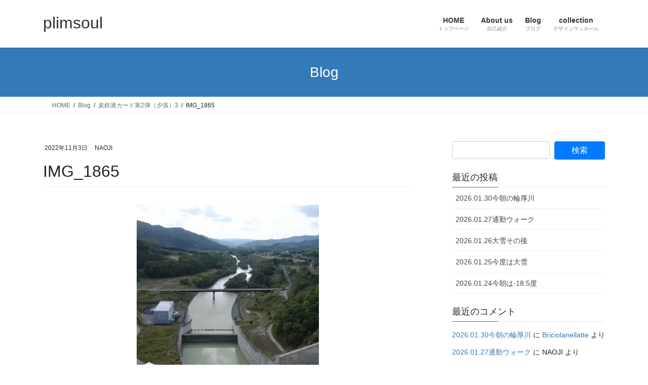

--- FILE ---
content_type: text/html; charset=UTF-8
request_url: https://plimsoul.me/%E7%82%AD%E9%89%84%E6%B8%AF%E3%82%AB%E3%83%BC%E3%83%89%E7%AC%AC2%E5%BC%BE%EF%BC%88%E5%A4%95%E5%BC%B5%EF%BC%893/img_1865/
body_size: 23343
content:
<!DOCTYPE html>
<html dir="ltr" lang="ja" prefix="og: https://ogp.me/ns#">
<head>
<meta charset="utf-8">
<meta http-equiv="X-UA-Compatible" content="IE=edge">
<meta name="viewport" content="width=device-width, initial-scale=1">
<title>IMG_1865 | plimsoul</title>

		<!-- All in One SEO 4.9.3 - aioseo.com -->
	<meta name="robots" content="max-image-preview:large" />
	<meta name="author" content="NAOJI"/>
	<meta name="google-site-verification" content="googleb93d1a55aa09589f" />
	<link rel="canonical" href="https://plimsoul.me/%e7%82%ad%e9%89%84%e6%b8%af%e3%82%ab%e3%83%bc%e3%83%89%e7%ac%ac2%e5%bc%be%ef%bc%88%e5%a4%95%e5%bc%b5%ef%bc%893/img_1865/" />
	<meta name="generator" content="All in One SEO (AIOSEO) 4.9.3" />
		<meta property="og:locale" content="ja_JP" />
		<meta property="og:site_name" content="plimsoul | YANCO&amp;NAOJIのページ" />
		<meta property="og:type" content="article" />
		<meta property="og:title" content="IMG_1865 | plimsoul" />
		<meta property="og:url" content="https://plimsoul.me/%e7%82%ad%e9%89%84%e6%b8%af%e3%82%ab%e3%83%bc%e3%83%89%e7%ac%ac2%e5%bc%be%ef%bc%88%e5%a4%95%e5%bc%b5%ef%bc%893/img_1865/" />
		<meta property="article:published_time" content="2022-11-03T03:30:49+00:00" />
		<meta property="article:modified_time" content="2022-11-03T03:30:49+00:00" />
		<meta property="article:author" content="https://www.facebook.com/nao42.195/" />
		<meta name="twitter:card" content="summary" />
		<meta name="twitter:title" content="IMG_1865 | plimsoul" />
		<script data-jetpack-boost="ignore" type="application/ld+json" class="aioseo-schema">
			{"@context":"https:\/\/schema.org","@graph":[{"@type":"BreadcrumbList","@id":"https:\/\/plimsoul.me\/%e7%82%ad%e9%89%84%e6%b8%af%e3%82%ab%e3%83%bc%e3%83%89%e7%ac%ac2%e5%bc%be%ef%bc%88%e5%a4%95%e5%bc%b5%ef%bc%893\/img_1865\/#breadcrumblist","itemListElement":[{"@type":"ListItem","@id":"https:\/\/plimsoul.me#listItem","position":1,"name":"\u30db\u30fc\u30e0","item":"https:\/\/plimsoul.me","nextItem":{"@type":"ListItem","@id":"https:\/\/plimsoul.me\/%e7%82%ad%e9%89%84%e6%b8%af%e3%82%ab%e3%83%bc%e3%83%89%e7%ac%ac2%e5%bc%be%ef%bc%88%e5%a4%95%e5%bc%b5%ef%bc%893\/img_1865\/#listItem","name":"IMG_1865"}},{"@type":"ListItem","@id":"https:\/\/plimsoul.me\/%e7%82%ad%e9%89%84%e6%b8%af%e3%82%ab%e3%83%bc%e3%83%89%e7%ac%ac2%e5%bc%be%ef%bc%88%e5%a4%95%e5%bc%b5%ef%bc%893\/img_1865\/#listItem","position":2,"name":"IMG_1865","previousItem":{"@type":"ListItem","@id":"https:\/\/plimsoul.me#listItem","name":"\u30db\u30fc\u30e0"}}]},{"@type":"ItemPage","@id":"https:\/\/plimsoul.me\/%e7%82%ad%e9%89%84%e6%b8%af%e3%82%ab%e3%83%bc%e3%83%89%e7%ac%ac2%e5%bc%be%ef%bc%88%e5%a4%95%e5%bc%b5%ef%bc%893\/img_1865\/#itempage","url":"https:\/\/plimsoul.me\/%e7%82%ad%e9%89%84%e6%b8%af%e3%82%ab%e3%83%bc%e3%83%89%e7%ac%ac2%e5%bc%be%ef%bc%88%e5%a4%95%e5%bc%b5%ef%bc%893\/img_1865\/","name":"IMG_1865 | plimsoul","inLanguage":"ja","isPartOf":{"@id":"https:\/\/plimsoul.me\/#website"},"breadcrumb":{"@id":"https:\/\/plimsoul.me\/%e7%82%ad%e9%89%84%e6%b8%af%e3%82%ab%e3%83%bc%e3%83%89%e7%ac%ac2%e5%bc%be%ef%bc%88%e5%a4%95%e5%bc%b5%ef%bc%893\/img_1865\/#breadcrumblist"},"author":{"@id":"https:\/\/plimsoul.me\/author\/naoji\/#author"},"creator":{"@id":"https:\/\/plimsoul.me\/author\/naoji\/#author"},"datePublished":"2022-11-03T12:30:49+09:00","dateModified":"2022-11-03T12:30:49+09:00"},{"@type":"Person","@id":"https:\/\/plimsoul.me\/#person","name":"NAOJI","image":{"@type":"ImageObject","@id":"https:\/\/plimsoul.me\/%e7%82%ad%e9%89%84%e6%b8%af%e3%82%ab%e3%83%bc%e3%83%89%e7%ac%ac2%e5%bc%be%ef%bc%88%e5%a4%95%e5%bc%b5%ef%bc%893\/img_1865\/#personImage","url":"https:\/\/secure.gravatar.com\/avatar\/95c99496abc290739f24d8b65d579e94de5875a0b9a246a2a987fb7261d5926a?s=96&d=retro&r=g","width":96,"height":96,"caption":"NAOJI"},"sameAs":["https:\/\/www.facebook.com\/nao42.195\/","https:\/\/www.instagram.com\/iron5656\/"]},{"@type":"Person","@id":"https:\/\/plimsoul.me\/author\/naoji\/#author","url":"https:\/\/plimsoul.me\/author\/naoji\/","name":"NAOJI","image":{"@type":"ImageObject","@id":"https:\/\/plimsoul.me\/%e7%82%ad%e9%89%84%e6%b8%af%e3%82%ab%e3%83%bc%e3%83%89%e7%ac%ac2%e5%bc%be%ef%bc%88%e5%a4%95%e5%bc%b5%ef%bc%893\/img_1865\/#authorImage","url":"https:\/\/secure.gravatar.com\/avatar\/95c99496abc290739f24d8b65d579e94de5875a0b9a246a2a987fb7261d5926a?s=96&d=retro&r=g","width":96,"height":96,"caption":"NAOJI"},"sameAs":["https:\/\/www.facebook.com\/nao42.195\/","https:\/\/www.instagram.com\/iron5656\/"]},{"@type":"WebSite","@id":"https:\/\/plimsoul.me\/#website","url":"https:\/\/plimsoul.me\/","name":"plimsoul","description":"YANCO&NAOJI\u306e\u30da\u30fc\u30b8","inLanguage":"ja","publisher":{"@id":"https:\/\/plimsoul.me\/#person"}}]}
		</script>
		<!-- All in One SEO -->

<!-- Jetpack Site Verification Tags -->
<meta name="google-site-verification" content="vjcJiPULBu8G3YG33GsBGmvApYc5oG-3Ngbx7O26AO0" />
<link rel='dns-prefetch' href='//stats.wp.com' />
<link rel='dns-prefetch' href='//v0.wordpress.com' />
<link rel='dns-prefetch' href='//widgets.wp.com' />
<link rel='dns-prefetch' href='//s0.wp.com' />
<link rel='dns-prefetch' href='//0.gravatar.com' />
<link rel='dns-prefetch' href='//1.gravatar.com' />
<link rel='dns-prefetch' href='//2.gravatar.com' />
<link rel='preconnect' href='//i0.wp.com' />
<link rel='preconnect' href='//c0.wp.com' />
<link rel="alternate" type="application/rss+xml" title="plimsoul &raquo; フィード" href="https://plimsoul.me/feed/" />
<link rel="alternate" type="application/rss+xml" title="plimsoul &raquo; コメントフィード" href="https://plimsoul.me/comments/feed/" />
<link rel="alternate" type="application/rss+xml" title="plimsoul &raquo; IMG_1865 のコメントのフィード" href="https://plimsoul.me/%e7%82%ad%e9%89%84%e6%b8%af%e3%82%ab%e3%83%bc%e3%83%89%e7%ac%ac2%e5%bc%be%ef%bc%88%e5%a4%95%e5%bc%b5%ef%bc%893/img_1865/feed/" />
<link rel="alternate" title="oEmbed (JSON)" type="application/json+oembed" href="https://plimsoul.me/wp-json/oembed/1.0/embed?url=https%3A%2F%2Fplimsoul.me%2F%25e7%2582%25ad%25e9%2589%2584%25e6%25b8%25af%25e3%2582%25ab%25e3%2583%25bc%25e3%2583%2589%25e7%25ac%25ac2%25e5%25bc%25be%25ef%25bc%2588%25e5%25a4%2595%25e5%25bc%25b5%25ef%25bc%25893%2Fimg_1865%2F" />
<link rel="alternate" title="oEmbed (XML)" type="text/xml+oembed" href="https://plimsoul.me/wp-json/oembed/1.0/embed?url=https%3A%2F%2Fplimsoul.me%2F%25e7%2582%25ad%25e9%2589%2584%25e6%25b8%25af%25e3%2582%25ab%25e3%2583%25bc%25e3%2583%2589%25e7%25ac%25ac2%25e5%25bc%25be%25ef%25bc%2588%25e5%25a4%2595%25e5%25bc%25b5%25ef%25bc%25893%2Fimg_1865%2F&#038;format=xml" />
<meta name="description" content="" />		<!-- This site uses the Google Analytics by MonsterInsights plugin v9.11.1 - Using Analytics tracking - https://www.monsterinsights.com/ -->
							
			
							<!-- / Google Analytics by MonsterInsights -->
		<style id='wp-img-auto-sizes-contain-inline-css' type='text/css'>
img:is([sizes=auto i],[sizes^="auto," i]){contain-intrinsic-size:3000px 1500px}
/*# sourceURL=wp-img-auto-sizes-contain-inline-css */
</style>
<link rel='stylesheet' id='vkExUnit_common_style-css' href='https://plimsoul.me/wp-content/plugins/vk-all-in-one-expansion-unit/assets/css/vkExUnit_style.css?ver=9.113.0.1' type='text/css' media='all' />
<style id='vkExUnit_common_style-inline-css' type='text/css'>
:root {--ver_page_top_button_url:url(https://plimsoul.me/wp-content/plugins/vk-all-in-one-expansion-unit/assets/images/to-top-btn-icon.svg);}@font-face {font-weight: normal;font-style: normal;font-family: "vk_sns";src: url("https://plimsoul.me/wp-content/plugins/vk-all-in-one-expansion-unit/inc/sns/icons/fonts/vk_sns.eot?-bq20cj");src: url("https://plimsoul.me/wp-content/plugins/vk-all-in-one-expansion-unit/inc/sns/icons/fonts/vk_sns.eot?#iefix-bq20cj") format("embedded-opentype"),url("https://plimsoul.me/wp-content/plugins/vk-all-in-one-expansion-unit/inc/sns/icons/fonts/vk_sns.woff?-bq20cj") format("woff"),url("https://plimsoul.me/wp-content/plugins/vk-all-in-one-expansion-unit/inc/sns/icons/fonts/vk_sns.ttf?-bq20cj") format("truetype"),url("https://plimsoul.me/wp-content/plugins/vk-all-in-one-expansion-unit/inc/sns/icons/fonts/vk_sns.svg?-bq20cj#vk_sns") format("svg");}
.veu_promotion-alert__content--text {border: 1px solid rgba(0,0,0,0.125);padding: 0.5em 1em;border-radius: var(--vk-size-radius);margin-bottom: var(--vk-margin-block-bottom);font-size: 0.875rem;}/* Alert Content部分に段落タグを入れた場合に最後の段落の余白を0にする */.veu_promotion-alert__content--text p:last-of-type{margin-bottom:0;margin-top: 0;}
/*# sourceURL=vkExUnit_common_style-inline-css */
</style>
<style id='wp-emoji-styles-inline-css' type='text/css'>

	img.wp-smiley, img.emoji {
		display: inline !important;
		border: none !important;
		box-shadow: none !important;
		height: 1em !important;
		width: 1em !important;
		margin: 0 0.07em !important;
		vertical-align: -0.1em !important;
		background: none !important;
		padding: 0 !important;
	}
/*# sourceURL=wp-emoji-styles-inline-css */
</style>
<style id='wp-block-library-inline-css' type='text/css'>
:root{--wp-block-synced-color:#7a00df;--wp-block-synced-color--rgb:122,0,223;--wp-bound-block-color:var(--wp-block-synced-color);--wp-editor-canvas-background:#ddd;--wp-admin-theme-color:#007cba;--wp-admin-theme-color--rgb:0,124,186;--wp-admin-theme-color-darker-10:#006ba1;--wp-admin-theme-color-darker-10--rgb:0,107,160.5;--wp-admin-theme-color-darker-20:#005a87;--wp-admin-theme-color-darker-20--rgb:0,90,135;--wp-admin-border-width-focus:2px}@media (min-resolution:192dpi){:root{--wp-admin-border-width-focus:1.5px}}.wp-element-button{cursor:pointer}:root .has-very-light-gray-background-color{background-color:#eee}:root .has-very-dark-gray-background-color{background-color:#313131}:root .has-very-light-gray-color{color:#eee}:root .has-very-dark-gray-color{color:#313131}:root .has-vivid-green-cyan-to-vivid-cyan-blue-gradient-background{background:linear-gradient(135deg,#00d084,#0693e3)}:root .has-purple-crush-gradient-background{background:linear-gradient(135deg,#34e2e4,#4721fb 50%,#ab1dfe)}:root .has-hazy-dawn-gradient-background{background:linear-gradient(135deg,#faaca8,#dad0ec)}:root .has-subdued-olive-gradient-background{background:linear-gradient(135deg,#fafae1,#67a671)}:root .has-atomic-cream-gradient-background{background:linear-gradient(135deg,#fdd79a,#004a59)}:root .has-nightshade-gradient-background{background:linear-gradient(135deg,#330968,#31cdcf)}:root .has-midnight-gradient-background{background:linear-gradient(135deg,#020381,#2874fc)}:root{--wp--preset--font-size--normal:16px;--wp--preset--font-size--huge:42px}.has-regular-font-size{font-size:1em}.has-larger-font-size{font-size:2.625em}.has-normal-font-size{font-size:var(--wp--preset--font-size--normal)}.has-huge-font-size{font-size:var(--wp--preset--font-size--huge)}.has-text-align-center{text-align:center}.has-text-align-left{text-align:left}.has-text-align-right{text-align:right}.has-fit-text{white-space:nowrap!important}#end-resizable-editor-section{display:none}.aligncenter{clear:both}.items-justified-left{justify-content:flex-start}.items-justified-center{justify-content:center}.items-justified-right{justify-content:flex-end}.items-justified-space-between{justify-content:space-between}.screen-reader-text{border:0;clip-path:inset(50%);height:1px;margin:-1px;overflow:hidden;padding:0;position:absolute;width:1px;word-wrap:normal!important}.screen-reader-text:focus{background-color:#ddd;clip-path:none;color:#444;display:block;font-size:1em;height:auto;left:5px;line-height:normal;padding:15px 23px 14px;text-decoration:none;top:5px;width:auto;z-index:100000}html :where(.has-border-color){border-style:solid}html :where([style*=border-top-color]){border-top-style:solid}html :where([style*=border-right-color]){border-right-style:solid}html :where([style*=border-bottom-color]){border-bottom-style:solid}html :where([style*=border-left-color]){border-left-style:solid}html :where([style*=border-width]){border-style:solid}html :where([style*=border-top-width]){border-top-style:solid}html :where([style*=border-right-width]){border-right-style:solid}html :where([style*=border-bottom-width]){border-bottom-style:solid}html :where([style*=border-left-width]){border-left-style:solid}html :where(img[class*=wp-image-]){height:auto;max-width:100%}:where(figure){margin:0 0 1em}html :where(.is-position-sticky){--wp-admin--admin-bar--position-offset:var(--wp-admin--admin-bar--height,0px)}@media screen and (max-width:600px){html :where(.is-position-sticky){--wp-admin--admin-bar--position-offset:0px}}
.vk-cols--reverse{flex-direction:row-reverse}.vk-cols--hasbtn{margin-bottom:0}.vk-cols--hasbtn>.row>.vk_gridColumn_item,.vk-cols--hasbtn>.wp-block-column{position:relative;padding-bottom:3em}.vk-cols--hasbtn>.row>.vk_gridColumn_item>.wp-block-buttons,.vk-cols--hasbtn>.row>.vk_gridColumn_item>.vk_button,.vk-cols--hasbtn>.wp-block-column>.wp-block-buttons,.vk-cols--hasbtn>.wp-block-column>.vk_button{position:absolute;bottom:0;width:100%}.vk-cols--fit.wp-block-columns{gap:0}.vk-cols--fit.wp-block-columns,.vk-cols--fit.wp-block-columns:not(.is-not-stacked-on-mobile){margin-top:0;margin-bottom:0;justify-content:space-between}.vk-cols--fit.wp-block-columns>.wp-block-column *:last-child,.vk-cols--fit.wp-block-columns:not(.is-not-stacked-on-mobile)>.wp-block-column *:last-child{margin-bottom:0}.vk-cols--fit.wp-block-columns>.wp-block-column>.wp-block-cover,.vk-cols--fit.wp-block-columns:not(.is-not-stacked-on-mobile)>.wp-block-column>.wp-block-cover{margin-top:0}.vk-cols--fit.wp-block-columns.has-background,.vk-cols--fit.wp-block-columns:not(.is-not-stacked-on-mobile).has-background{padding:0}@media(max-width: 599px){.vk-cols--fit.wp-block-columns:not(.has-background)>.wp-block-column:not(.has-background),.vk-cols--fit.wp-block-columns:not(.is-not-stacked-on-mobile):not(.has-background)>.wp-block-column:not(.has-background){padding-left:0 !important;padding-right:0 !important}}@media(min-width: 782px){.vk-cols--fit.wp-block-columns .block-editor-block-list__block.wp-block-column:not(:first-child),.vk-cols--fit.wp-block-columns>.wp-block-column:not(:first-child),.vk-cols--fit.wp-block-columns:not(.is-not-stacked-on-mobile) .block-editor-block-list__block.wp-block-column:not(:first-child),.vk-cols--fit.wp-block-columns:not(.is-not-stacked-on-mobile)>.wp-block-column:not(:first-child){margin-left:0}}@media(min-width: 600px)and (max-width: 781px){.vk-cols--fit.wp-block-columns .wp-block-column:nth-child(2n),.vk-cols--fit.wp-block-columns:not(.is-not-stacked-on-mobile) .wp-block-column:nth-child(2n){margin-left:0}.vk-cols--fit.wp-block-columns .wp-block-column:not(:only-child),.vk-cols--fit.wp-block-columns:not(.is-not-stacked-on-mobile) .wp-block-column:not(:only-child){flex-basis:50% !important}}.vk-cols--fit--gap1.wp-block-columns{gap:1px}@media(min-width: 600px)and (max-width: 781px){.vk-cols--fit--gap1.wp-block-columns .wp-block-column:not(:only-child){flex-basis:calc(50% - 1px) !important}}.vk-cols--fit.vk-cols--grid>.block-editor-block-list__block,.vk-cols--fit.vk-cols--grid>.wp-block-column,.vk-cols--fit.vk-cols--grid:not(.is-not-stacked-on-mobile)>.block-editor-block-list__block,.vk-cols--fit.vk-cols--grid:not(.is-not-stacked-on-mobile)>.wp-block-column{flex-basis:50%;box-sizing:border-box}@media(max-width: 599px){.vk-cols--fit.vk-cols--grid.vk-cols--grid--alignfull>.wp-block-column:nth-child(2)>.wp-block-cover,.vk-cols--fit.vk-cols--grid.vk-cols--grid--alignfull>.wp-block-column:nth-child(2)>.vk_outer,.vk-cols--fit.vk-cols--grid:not(.is-not-stacked-on-mobile).vk-cols--grid--alignfull>.wp-block-column:nth-child(2)>.wp-block-cover,.vk-cols--fit.vk-cols--grid:not(.is-not-stacked-on-mobile).vk-cols--grid--alignfull>.wp-block-column:nth-child(2)>.vk_outer{width:100vw;margin-right:calc((100% - 100vw)/2);margin-left:calc((100% - 100vw)/2)}}@media(min-width: 600px){.vk-cols--fit.vk-cols--grid.vk-cols--grid--alignfull>.wp-block-column:nth-child(2)>.wp-block-cover,.vk-cols--fit.vk-cols--grid.vk-cols--grid--alignfull>.wp-block-column:nth-child(2)>.vk_outer,.vk-cols--fit.vk-cols--grid:not(.is-not-stacked-on-mobile).vk-cols--grid--alignfull>.wp-block-column:nth-child(2)>.wp-block-cover,.vk-cols--fit.vk-cols--grid:not(.is-not-stacked-on-mobile).vk-cols--grid--alignfull>.wp-block-column:nth-child(2)>.vk_outer{margin-right:calc(100% - 50vw);width:50vw}}@media(min-width: 600px){.vk-cols--fit.vk-cols--grid.vk-cols--grid--alignfull.vk-cols--reverse>.wp-block-column,.vk-cols--fit.vk-cols--grid:not(.is-not-stacked-on-mobile).vk-cols--grid--alignfull.vk-cols--reverse>.wp-block-column{margin-left:0;margin-right:0}.vk-cols--fit.vk-cols--grid.vk-cols--grid--alignfull.vk-cols--reverse>.wp-block-column:nth-child(2)>.wp-block-cover,.vk-cols--fit.vk-cols--grid.vk-cols--grid--alignfull.vk-cols--reverse>.wp-block-column:nth-child(2)>.vk_outer,.vk-cols--fit.vk-cols--grid:not(.is-not-stacked-on-mobile).vk-cols--grid--alignfull.vk-cols--reverse>.wp-block-column:nth-child(2)>.wp-block-cover,.vk-cols--fit.vk-cols--grid:not(.is-not-stacked-on-mobile).vk-cols--grid--alignfull.vk-cols--reverse>.wp-block-column:nth-child(2)>.vk_outer{margin-left:calc(100% - 50vw)}}.vk-cols--menu h2,.vk-cols--menu h3,.vk-cols--menu h4,.vk-cols--menu h5{margin-bottom:.2em;text-shadow:#000 0 0 10px}.vk-cols--menu h2:first-child,.vk-cols--menu h3:first-child,.vk-cols--menu h4:first-child,.vk-cols--menu h5:first-child{margin-top:0}.vk-cols--menu p{margin-bottom:1rem;text-shadow:#000 0 0 10px}.vk-cols--menu .wp-block-cover__inner-container:last-child{margin-bottom:0}.vk-cols--fitbnrs .wp-block-column .wp-block-cover:hover img{filter:unset}.vk-cols--fitbnrs .wp-block-column .wp-block-cover:hover{background-color:unset}.vk-cols--fitbnrs .wp-block-column .wp-block-cover:hover .wp-block-cover__image-background{filter:unset !important}.vk-cols--fitbnrs .wp-block-cover .wp-block-cover__inner-container{position:absolute;height:100%;width:100%}.vk-cols--fitbnrs .vk_button{height:100%;margin:0}.vk-cols--fitbnrs .vk_button .vk_button_btn,.vk-cols--fitbnrs .vk_button .btn{height:100%;width:100%;border:none;box-shadow:none;background-color:unset !important;transition:unset}.vk-cols--fitbnrs .vk_button .vk_button_btn:hover,.vk-cols--fitbnrs .vk_button .btn:hover{transition:unset}.vk-cols--fitbnrs .vk_button .vk_button_btn:after,.vk-cols--fitbnrs .vk_button .btn:after{border:none}.vk-cols--fitbnrs .vk_button .vk_button_link_txt{width:100%;position:absolute;top:50%;left:50%;transform:translateY(-50%) translateX(-50%);font-size:2rem;text-shadow:#000 0 0 10px}.vk-cols--fitbnrs .vk_button .vk_button_link_subCaption{width:100%;position:absolute;top:calc(50% + 2.2em);left:50%;transform:translateY(-50%) translateX(-50%);text-shadow:#000 0 0 10px}@media(min-width: 992px){.vk-cols--media.wp-block-columns{gap:3rem}}.vk-fit-map figure{margin-bottom:0}.vk-fit-map iframe{position:relative;margin-bottom:0;display:block;max-height:400px;width:100vw}.vk-fit-map:is(.alignfull,.alignwide) div{max-width:100%}.vk-table--th--width25 :where(tr>*:first-child){width:25%}.vk-table--th--width30 :where(tr>*:first-child){width:30%}.vk-table--th--width35 :where(tr>*:first-child){width:35%}.vk-table--th--width40 :where(tr>*:first-child){width:40%}.vk-table--th--bg-bright :where(tr>*:first-child){background-color:var(--wp--preset--color--bg-secondary, rgba(0, 0, 0, 0.05))}@media(max-width: 599px){.vk-table--mobile-block :is(th,td){width:100%;display:block}.vk-table--mobile-block.wp-block-table table :is(th,td){border-top:none}}.vk-table--width--th25 :where(tr>*:first-child){width:25%}.vk-table--width--th30 :where(tr>*:first-child){width:30%}.vk-table--width--th35 :where(tr>*:first-child){width:35%}.vk-table--width--th40 :where(tr>*:first-child){width:40%}.no-margin{margin:0}@media(max-width: 599px){.wp-block-image.vk-aligncenter--mobile>.alignright{float:none;margin-left:auto;margin-right:auto}.vk-no-padding-horizontal--mobile{padding-left:0 !important;padding-right:0 !important}}
/* VK Color Palettes */

/*# sourceURL=wp-block-library-inline-css */
</style><style id='global-styles-inline-css' type='text/css'>
:root{--wp--preset--aspect-ratio--square: 1;--wp--preset--aspect-ratio--4-3: 4/3;--wp--preset--aspect-ratio--3-4: 3/4;--wp--preset--aspect-ratio--3-2: 3/2;--wp--preset--aspect-ratio--2-3: 2/3;--wp--preset--aspect-ratio--16-9: 16/9;--wp--preset--aspect-ratio--9-16: 9/16;--wp--preset--color--black: #000000;--wp--preset--color--cyan-bluish-gray: #abb8c3;--wp--preset--color--white: #ffffff;--wp--preset--color--pale-pink: #f78da7;--wp--preset--color--vivid-red: #cf2e2e;--wp--preset--color--luminous-vivid-orange: #ff6900;--wp--preset--color--luminous-vivid-amber: #fcb900;--wp--preset--color--light-green-cyan: #7bdcb5;--wp--preset--color--vivid-green-cyan: #00d084;--wp--preset--color--pale-cyan-blue: #8ed1fc;--wp--preset--color--vivid-cyan-blue: #0693e3;--wp--preset--color--vivid-purple: #9b51e0;--wp--preset--gradient--vivid-cyan-blue-to-vivid-purple: linear-gradient(135deg,rgb(6,147,227) 0%,rgb(155,81,224) 100%);--wp--preset--gradient--light-green-cyan-to-vivid-green-cyan: linear-gradient(135deg,rgb(122,220,180) 0%,rgb(0,208,130) 100%);--wp--preset--gradient--luminous-vivid-amber-to-luminous-vivid-orange: linear-gradient(135deg,rgb(252,185,0) 0%,rgb(255,105,0) 100%);--wp--preset--gradient--luminous-vivid-orange-to-vivid-red: linear-gradient(135deg,rgb(255,105,0) 0%,rgb(207,46,46) 100%);--wp--preset--gradient--very-light-gray-to-cyan-bluish-gray: linear-gradient(135deg,rgb(238,238,238) 0%,rgb(169,184,195) 100%);--wp--preset--gradient--cool-to-warm-spectrum: linear-gradient(135deg,rgb(74,234,220) 0%,rgb(151,120,209) 20%,rgb(207,42,186) 40%,rgb(238,44,130) 60%,rgb(251,105,98) 80%,rgb(254,248,76) 100%);--wp--preset--gradient--blush-light-purple: linear-gradient(135deg,rgb(255,206,236) 0%,rgb(152,150,240) 100%);--wp--preset--gradient--blush-bordeaux: linear-gradient(135deg,rgb(254,205,165) 0%,rgb(254,45,45) 50%,rgb(107,0,62) 100%);--wp--preset--gradient--luminous-dusk: linear-gradient(135deg,rgb(255,203,112) 0%,rgb(199,81,192) 50%,rgb(65,88,208) 100%);--wp--preset--gradient--pale-ocean: linear-gradient(135deg,rgb(255,245,203) 0%,rgb(182,227,212) 50%,rgb(51,167,181) 100%);--wp--preset--gradient--electric-grass: linear-gradient(135deg,rgb(202,248,128) 0%,rgb(113,206,126) 100%);--wp--preset--gradient--midnight: linear-gradient(135deg,rgb(2,3,129) 0%,rgb(40,116,252) 100%);--wp--preset--font-size--small: 13px;--wp--preset--font-size--medium: 20px;--wp--preset--font-size--large: 36px;--wp--preset--font-size--x-large: 42px;--wp--preset--spacing--20: 0.44rem;--wp--preset--spacing--30: 0.67rem;--wp--preset--spacing--40: 1rem;--wp--preset--spacing--50: 1.5rem;--wp--preset--spacing--60: 2.25rem;--wp--preset--spacing--70: 3.38rem;--wp--preset--spacing--80: 5.06rem;--wp--preset--shadow--natural: 6px 6px 9px rgba(0, 0, 0, 0.2);--wp--preset--shadow--deep: 12px 12px 50px rgba(0, 0, 0, 0.4);--wp--preset--shadow--sharp: 6px 6px 0px rgba(0, 0, 0, 0.2);--wp--preset--shadow--outlined: 6px 6px 0px -3px rgb(255, 255, 255), 6px 6px rgb(0, 0, 0);--wp--preset--shadow--crisp: 6px 6px 0px rgb(0, 0, 0);}:where(.is-layout-flex){gap: 0.5em;}:where(.is-layout-grid){gap: 0.5em;}body .is-layout-flex{display: flex;}.is-layout-flex{flex-wrap: wrap;align-items: center;}.is-layout-flex > :is(*, div){margin: 0;}body .is-layout-grid{display: grid;}.is-layout-grid > :is(*, div){margin: 0;}:where(.wp-block-columns.is-layout-flex){gap: 2em;}:where(.wp-block-columns.is-layout-grid){gap: 2em;}:where(.wp-block-post-template.is-layout-flex){gap: 1.25em;}:where(.wp-block-post-template.is-layout-grid){gap: 1.25em;}.has-black-color{color: var(--wp--preset--color--black) !important;}.has-cyan-bluish-gray-color{color: var(--wp--preset--color--cyan-bluish-gray) !important;}.has-white-color{color: var(--wp--preset--color--white) !important;}.has-pale-pink-color{color: var(--wp--preset--color--pale-pink) !important;}.has-vivid-red-color{color: var(--wp--preset--color--vivid-red) !important;}.has-luminous-vivid-orange-color{color: var(--wp--preset--color--luminous-vivid-orange) !important;}.has-luminous-vivid-amber-color{color: var(--wp--preset--color--luminous-vivid-amber) !important;}.has-light-green-cyan-color{color: var(--wp--preset--color--light-green-cyan) !important;}.has-vivid-green-cyan-color{color: var(--wp--preset--color--vivid-green-cyan) !important;}.has-pale-cyan-blue-color{color: var(--wp--preset--color--pale-cyan-blue) !important;}.has-vivid-cyan-blue-color{color: var(--wp--preset--color--vivid-cyan-blue) !important;}.has-vivid-purple-color{color: var(--wp--preset--color--vivid-purple) !important;}.has-black-background-color{background-color: var(--wp--preset--color--black) !important;}.has-cyan-bluish-gray-background-color{background-color: var(--wp--preset--color--cyan-bluish-gray) !important;}.has-white-background-color{background-color: var(--wp--preset--color--white) !important;}.has-pale-pink-background-color{background-color: var(--wp--preset--color--pale-pink) !important;}.has-vivid-red-background-color{background-color: var(--wp--preset--color--vivid-red) !important;}.has-luminous-vivid-orange-background-color{background-color: var(--wp--preset--color--luminous-vivid-orange) !important;}.has-luminous-vivid-amber-background-color{background-color: var(--wp--preset--color--luminous-vivid-amber) !important;}.has-light-green-cyan-background-color{background-color: var(--wp--preset--color--light-green-cyan) !important;}.has-vivid-green-cyan-background-color{background-color: var(--wp--preset--color--vivid-green-cyan) !important;}.has-pale-cyan-blue-background-color{background-color: var(--wp--preset--color--pale-cyan-blue) !important;}.has-vivid-cyan-blue-background-color{background-color: var(--wp--preset--color--vivid-cyan-blue) !important;}.has-vivid-purple-background-color{background-color: var(--wp--preset--color--vivid-purple) !important;}.has-black-border-color{border-color: var(--wp--preset--color--black) !important;}.has-cyan-bluish-gray-border-color{border-color: var(--wp--preset--color--cyan-bluish-gray) !important;}.has-white-border-color{border-color: var(--wp--preset--color--white) !important;}.has-pale-pink-border-color{border-color: var(--wp--preset--color--pale-pink) !important;}.has-vivid-red-border-color{border-color: var(--wp--preset--color--vivid-red) !important;}.has-luminous-vivid-orange-border-color{border-color: var(--wp--preset--color--luminous-vivid-orange) !important;}.has-luminous-vivid-amber-border-color{border-color: var(--wp--preset--color--luminous-vivid-amber) !important;}.has-light-green-cyan-border-color{border-color: var(--wp--preset--color--light-green-cyan) !important;}.has-vivid-green-cyan-border-color{border-color: var(--wp--preset--color--vivid-green-cyan) !important;}.has-pale-cyan-blue-border-color{border-color: var(--wp--preset--color--pale-cyan-blue) !important;}.has-vivid-cyan-blue-border-color{border-color: var(--wp--preset--color--vivid-cyan-blue) !important;}.has-vivid-purple-border-color{border-color: var(--wp--preset--color--vivid-purple) !important;}.has-vivid-cyan-blue-to-vivid-purple-gradient-background{background: var(--wp--preset--gradient--vivid-cyan-blue-to-vivid-purple) !important;}.has-light-green-cyan-to-vivid-green-cyan-gradient-background{background: var(--wp--preset--gradient--light-green-cyan-to-vivid-green-cyan) !important;}.has-luminous-vivid-amber-to-luminous-vivid-orange-gradient-background{background: var(--wp--preset--gradient--luminous-vivid-amber-to-luminous-vivid-orange) !important;}.has-luminous-vivid-orange-to-vivid-red-gradient-background{background: var(--wp--preset--gradient--luminous-vivid-orange-to-vivid-red) !important;}.has-very-light-gray-to-cyan-bluish-gray-gradient-background{background: var(--wp--preset--gradient--very-light-gray-to-cyan-bluish-gray) !important;}.has-cool-to-warm-spectrum-gradient-background{background: var(--wp--preset--gradient--cool-to-warm-spectrum) !important;}.has-blush-light-purple-gradient-background{background: var(--wp--preset--gradient--blush-light-purple) !important;}.has-blush-bordeaux-gradient-background{background: var(--wp--preset--gradient--blush-bordeaux) !important;}.has-luminous-dusk-gradient-background{background: var(--wp--preset--gradient--luminous-dusk) !important;}.has-pale-ocean-gradient-background{background: var(--wp--preset--gradient--pale-ocean) !important;}.has-electric-grass-gradient-background{background: var(--wp--preset--gradient--electric-grass) !important;}.has-midnight-gradient-background{background: var(--wp--preset--gradient--midnight) !important;}.has-small-font-size{font-size: var(--wp--preset--font-size--small) !important;}.has-medium-font-size{font-size: var(--wp--preset--font-size--medium) !important;}.has-large-font-size{font-size: var(--wp--preset--font-size--large) !important;}.has-x-large-font-size{font-size: var(--wp--preset--font-size--x-large) !important;}
/*# sourceURL=global-styles-inline-css */
</style>

<style id='classic-theme-styles-inline-css' type='text/css'>
/*! This file is auto-generated */
.wp-block-button__link{color:#fff;background-color:#32373c;border-radius:9999px;box-shadow:none;text-decoration:none;padding:calc(.667em + 2px) calc(1.333em + 2px);font-size:1.125em}.wp-block-file__button{background:#32373c;color:#fff;text-decoration:none}
/*# sourceURL=/wp-includes/css/classic-themes.min.css */
</style>
<link rel='stylesheet' id='pz-linkcard-css-css' href='//plimsoul.me/wp-content/uploads/pz-linkcard/style/style.min.css?ver=2.5.8.6' type='text/css' media='all' />
<link rel='stylesheet' id='tinymce-smiley-button-css' href='https://plimsoul.me/wp-content/plugins/tinymce-smiley-button/plugin.css?ver=6.9' type='text/css' media='all' />
<link rel='stylesheet' id='wp-ulike-css' href='https://plimsoul.me/wp-content/plugins/wp-ulike/assets/css/wp-ulike.min.css?ver=5.0.0' type='text/css' media='all' />
<link rel='stylesheet' id='vk-swiper-style-css' href='https://plimsoul.me/wp-content/plugins/vk-blocks/vendor/vektor-inc/vk-swiper/src/assets/css/swiper-bundle.min.css?ver=11.0.2' type='text/css' media='all' />
<link rel='stylesheet' id='bootstrap-4-style-css' href='https://plimsoul.me/wp-content/themes/lightning/_g2/library/bootstrap-4/css/bootstrap.min.css?ver=4.5.0' type='text/css' media='all' />
<link rel='stylesheet' id='lightning-common-style-css' href='https://plimsoul.me/wp-content/themes/lightning/_g2/assets/css/common.css?ver=15.33.1' type='text/css' media='all' />
<style id='lightning-common-style-inline-css' type='text/css'>
/* vk-mobile-nav */:root {--vk-mobile-nav-menu-btn-bg-src: url("https://plimsoul.me/wp-content/themes/lightning/_g2/inc/vk-mobile-nav/package/images/vk-menu-btn-black.svg");--vk-mobile-nav-menu-btn-close-bg-src: url("https://plimsoul.me/wp-content/themes/lightning/_g2/inc/vk-mobile-nav/package/images/vk-menu-close-black.svg");--vk-menu-acc-icon-open-black-bg-src: url("https://plimsoul.me/wp-content/themes/lightning/_g2/inc/vk-mobile-nav/package/images/vk-menu-acc-icon-open-black.svg");--vk-menu-acc-icon-open-white-bg-src: url("https://plimsoul.me/wp-content/themes/lightning/_g2/inc/vk-mobile-nav/package/images/vk-menu-acc-icon-open-white.svg");--vk-menu-acc-icon-close-black-bg-src: url("https://plimsoul.me/wp-content/themes/lightning/_g2/inc/vk-mobile-nav/package/images/vk-menu-close-black.svg");--vk-menu-acc-icon-close-white-bg-src: url("https://plimsoul.me/wp-content/themes/lightning/_g2/inc/vk-mobile-nav/package/images/vk-menu-close-white.svg");}
/*# sourceURL=lightning-common-style-inline-css */
</style>
<link rel='stylesheet' id='lightning-design-style-css' href='https://plimsoul.me/wp-content/themes/lightning/_g2/design-skin/origin2/css/style.css?ver=15.33.1' type='text/css' media='all' />
<style id='lightning-design-style-inline-css' type='text/css'>
:root {--color-key:#337ab7;--wp--preset--color--vk-color-primary:#337ab7;--color-key-dark:#2e6da4;}
a { color:#337ab7; }
.tagcloud a:before { font-family: "Font Awesome 7 Free";content: "\f02b";font-weight: bold; }
.media .media-body .media-heading a:hover { color:; }@media (min-width: 768px){.gMenu > li:before,.gMenu > li.menu-item-has-children::after { border-bottom-color: }.gMenu li li { background-color: }.gMenu li li a:hover { background-color:; }} /* @media (min-width: 768px) */.page-header { background-color:; }h2,.mainSection-title { border-top-color:; }h3:after,.subSection-title:after { border-bottom-color:; }ul.page-numbers li span.page-numbers.current,.page-link dl .post-page-numbers.current { background-color:; }.pager li > a { border-color:;color:;}.pager li > a:hover { background-color:;color:#fff;}.siteFooter { border-top-color:; }dt { border-left-color:; }:root {--g_nav_main_acc_icon_open_url:url(https://plimsoul.me/wp-content/themes/lightning/_g2/inc/vk-mobile-nav/package/images/vk-menu-acc-icon-open-black.svg);--g_nav_main_acc_icon_close_url: url(https://plimsoul.me/wp-content/themes/lightning/_g2/inc/vk-mobile-nav/package/images/vk-menu-close-black.svg);--g_nav_sub_acc_icon_open_url: url(https://plimsoul.me/wp-content/themes/lightning/_g2/inc/vk-mobile-nav/package/images/vk-menu-acc-icon-open-white.svg);--g_nav_sub_acc_icon_close_url: url(https://plimsoul.me/wp-content/themes/lightning/_g2/inc/vk-mobile-nav/package/images/vk-menu-close-white.svg);}
/*# sourceURL=lightning-design-style-inline-css */
</style>
<link rel='stylesheet' id='jetpack_likes-css' href='https://c0.wp.com/p/jetpack/15.4/modules/likes/style.css' type='text/css' media='all' />
<link rel='stylesheet' id='vk-blocks-build-css-css' href='https://plimsoul.me/wp-content/plugins/vk-blocks/build/block-build.css?ver=1.115.2.1' type='text/css' media='all' />
<style id='vk-blocks-build-css-inline-css' type='text/css'>

	:root {
		--vk_image-mask-circle: url(https://plimsoul.me/wp-content/plugins/vk-blocks/inc/vk-blocks/images/circle.svg);
		--vk_image-mask-wave01: url(https://plimsoul.me/wp-content/plugins/vk-blocks/inc/vk-blocks/images/wave01.svg);
		--vk_image-mask-wave02: url(https://plimsoul.me/wp-content/plugins/vk-blocks/inc/vk-blocks/images/wave02.svg);
		--vk_image-mask-wave03: url(https://plimsoul.me/wp-content/plugins/vk-blocks/inc/vk-blocks/images/wave03.svg);
		--vk_image-mask-wave04: url(https://plimsoul.me/wp-content/plugins/vk-blocks/inc/vk-blocks/images/wave04.svg);
	}
	

	:root {

		--vk-balloon-border-width:1px;

		--vk-balloon-speech-offset:-12px;
	}
	

	:root {
		--vk_flow-arrow: url(https://plimsoul.me/wp-content/plugins/vk-blocks/inc/vk-blocks/images/arrow_bottom.svg);
	}
	
/*# sourceURL=vk-blocks-build-css-inline-css */
</style>
<link rel='stylesheet' id='lightning-theme-style-css' href='https://plimsoul.me/wp-content/themes/lightning/style.css?ver=15.33.1' type='text/css' media='all' />
<link rel='stylesheet' id='vk-font-awesome-css' href='https://plimsoul.me/wp-content/themes/lightning/vendor/vektor-inc/font-awesome-versions/src/font-awesome/css/all.min.css?ver=7.1.0' type='text/css' media='all' />
<link rel='stylesheet' id='jetpack-subscriptions-css' href='https://c0.wp.com/p/jetpack/15.4/_inc/build/subscriptions/subscriptions.min.css' type='text/css' media='all' />
<script data-jetpack-boost="ignore" type="text/javascript" src="https://c0.wp.com/c/6.9/wp-includes/js/jquery/jquery.min.js" id="jquery-core-js"></script>




<link rel="https://api.w.org/" href="https://plimsoul.me/wp-json/" /><link rel="alternate" title="JSON" type="application/json" href="https://plimsoul.me/wp-json/wp/v2/media/24285" /><link rel="EditURI" type="application/rsd+xml" title="RSD" href="https://plimsoul.me/xmlrpc.php?rsd" />
<meta name="generator" content="WordPress 6.9" />
<link rel='shortlink' href='https://wp.me/abqwrI-6jH' />
	<style>img#wpstats{display:none}</style>
		<style id="lightning-color-custom-for-plugins" type="text/css">/* ltg theme common */.color_key_bg,.color_key_bg_hover:hover{background-color: #337ab7;}.color_key_txt,.color_key_txt_hover:hover{color: #337ab7;}.color_key_border,.color_key_border_hover:hover{border-color: #337ab7;}.color_key_dark_bg,.color_key_dark_bg_hover:hover{background-color: #2e6da4;}.color_key_dark_txt,.color_key_dark_txt_hover:hover{color: #2e6da4;}.color_key_dark_border,.color_key_dark_border_hover:hover{border-color: #2e6da4;}</style><style type="text/css">.recentcomments a{display:inline !important;padding:0 !important;margin:0 !important;}</style><!-- [ VK All in One Expansion Unit OGP ] -->
<meta property="og:site_name" content="plimsoul" />
<meta property="og:url" content="https://plimsoul.me/%e7%82%ad%e9%89%84%e6%b8%af%e3%82%ab%e3%83%bc%e3%83%89%e7%ac%ac2%e5%bc%be%ef%bc%88%e5%a4%95%e5%bc%b5%ef%bc%893/img_1865/" />
<meta property="og:title" content="IMG_1865 | plimsoul" />
<meta property="og:description" content="" />
<meta property="og:type" content="article" />
<!-- [ / VK All in One Expansion Unit OGP ] -->
<!-- [ VK All in One Expansion Unit twitter card ] -->
<meta name="twitter:card" content="summary_large_image">
<meta name="twitter:description" content="">
<meta name="twitter:title" content="IMG_1865 | plimsoul">
<meta name="twitter:url" content="https://plimsoul.me/%e7%82%ad%e9%89%84%e6%b8%af%e3%82%ab%e3%83%bc%e3%83%89%e7%ac%ac2%e5%bc%be%ef%bc%88%e5%a4%95%e5%bc%b5%ef%bc%893/img_1865/">
	<meta name="twitter:domain" content="plimsoul.me">
	<!-- [ / VK All in One Expansion Unit twitter card ] -->
	<link rel="icon" href="https://i0.wp.com/plimsoul.me/wp-content/uploads/2019/11/cropped-saboten.png?fit=32%2C32&#038;ssl=1" sizes="32x32" />
<link rel="icon" href="https://i0.wp.com/plimsoul.me/wp-content/uploads/2019/11/cropped-saboten.png?fit=192%2C192&#038;ssl=1" sizes="192x192" />
<link rel="apple-touch-icon" href="https://i0.wp.com/plimsoul.me/wp-content/uploads/2019/11/cropped-saboten.png?fit=180%2C180&#038;ssl=1" />
<meta name="msapplication-TileImage" content="https://i0.wp.com/plimsoul.me/wp-content/uploads/2019/11/cropped-saboten.png?fit=270%2C270&#038;ssl=1" />
<!-- [ VK All in One Expansion Unit Article Structure Data ] --><script data-jetpack-boost="ignore" type="application/ld+json">{"@context":"https://schema.org/","@type":"Article","headline":"IMG_1865","image":"","datePublished":"2022-11-03T12:30:49+09:00","dateModified":"2022-11-03T12:30:49+09:00","author":{"@type":"organization","name":"NAOJI","url":"https://plimsoul.me/","sameAs":""}}</script><!-- [ / VK All in One Expansion Unit Article Structure Data ] -->
<link rel='stylesheet' id='jetpack-authors-widget-css' href='https://c0.wp.com/p/jetpack/15.4/modules/widgets/authors/style.css' type='text/css' media='all' />
</head>
<body class="attachment wp-singular attachment-template-default single single-attachment postid-24285 attachmentid-24285 attachment-jpeg wp-theme-lightning vk-blocks fa_v7_css post-name-img_1865 post-type-attachment sidebar-fix sidebar-fix-priority-top bootstrap4 device-pc">
<a class="skip-link screen-reader-text" href="#main">コンテンツへスキップ</a>
<a class="skip-link screen-reader-text" href="#vk-mobile-nav">ナビゲーションに移動</a>
<header class="siteHeader">
		<div class="container siteHeadContainer">
		<div class="navbar-header">
						<p class="navbar-brand siteHeader_logo">
			<a href="https://plimsoul.me/">
				<span>plimsoul</span>
			</a>
			</p>
					</div>

					<div id="gMenu_outer" class="gMenu_outer">
				<nav class="menu-menu-container"><ul id="menu-menu" class="menu gMenu vk-menu-acc"><li id="menu-item-16851" class="menu-item menu-item-type-post_type menu-item-object-page menu-item-home"><a href="https://plimsoul.me/"><strong class="gMenu_name">HOME</strong><span class="gMenu_description">トップページ</span></a></li>
<li id="menu-item-16854" class="menu-item menu-item-type-post_type menu-item-object-page"><a href="https://plimsoul.me/about/"><strong class="gMenu_name">About us</strong><span class="gMenu_description">自己紹介</span></a></li>
<li id="menu-item-16852" class="menu-item menu-item-type-post_type menu-item-object-page"><a href="https://plimsoul.me/blog/"><strong class="gMenu_name">Blog</strong><span class="gMenu_description">ブログ</span></a></li>
<li id="menu-item-16853" class="menu-item menu-item-type-post_type menu-item-object-page"><a href="https://plimsoul.me/collection/"><strong class="gMenu_name">collection</strong><span class="gMenu_description">デザインマンホール</span></a></li>
</ul></nav>			</div>
			</div>
	</header>

<div class="section page-header"><div class="container"><div class="row"><div class="col-md-12">
<div class="page-header_pageTitle">
Blog</div>
</div></div></div></div><!-- [ /.page-header ] -->


<!-- [ .breadSection ] --><div class="section breadSection"><div class="container"><div class="row"><ol class="breadcrumb" itemscope itemtype="https://schema.org/BreadcrumbList"><li id="panHome" itemprop="itemListElement" itemscope itemtype="http://schema.org/ListItem"><a itemprop="item" href="https://plimsoul.me/"><span itemprop="name"><i class="fa-solid fa-house"></i> HOME</span></a><meta itemprop="position" content="1" /></li><li itemprop="itemListElement" itemscope itemtype="http://schema.org/ListItem"><a itemprop="item" href="https://plimsoul.me/blog/"><span itemprop="name">Blog</span></a><meta itemprop="position" content="2" /></li><li itemprop="itemListElement" itemscope itemtype="http://schema.org/ListItem"><a itemprop="item" href="https://plimsoul.me/%e7%82%ad%e9%89%84%e6%b8%af%e3%82%ab%e3%83%bc%e3%83%89%e7%ac%ac2%e5%bc%be%ef%bc%88%e5%a4%95%e5%bc%b5%ef%bc%893/"><span itemprop="name">炭鉄港カード第2弾（夕張）3</span></a><meta itemprop="position" content="3" /></li><li><span>IMG_1865</span><meta itemprop="position" content="4" /></li></ol></div></div></div><!-- [ /.breadSection ] -->

<div class="section siteContent">
<div class="container">
<div class="row">

	<div class="col mainSection mainSection-col-two baseSection vk_posts-mainSection" id="main" role="main">
				<article id="post-24285" class="entry entry-full post-24285 attachment type-attachment status-inherit hentry">

	
	
		<header class="entry-header">
			<div class="entry-meta">


<span class="published entry-meta_items">2022年11月3日</span>

<span class="entry-meta_items entry-meta_updated entry-meta_hidden">/ 最終更新日時 : <span class="updated">2022年11月3日</span></span>


	
	<span class="vcard author entry-meta_items entry-meta_items_author"><span class="fn">NAOJI</span></span>




</div>
				<h1 class="entry-title">
											IMG_1865									</h1>
		</header>

	
	
	<div class="entry-body">
				<p class="attachment"><a href="https://i0.wp.com/plimsoul.me/wp-content/uploads/2022/11/IMG_1865.jpg?ssl=1"><img fetchpriority="high" decoding="async" width="360" height="480" src="https://i0.wp.com/plimsoul.me/wp-content/uploads/2022/11/IMG_1865.jpg?fit=360%2C480&amp;ssl=1" class="attachment-medium size-medium" alt="" srcset="https://i0.wp.com/plimsoul.me/wp-content/uploads/2022/11/IMG_1865.jpg?w=900&amp;ssl=1 900w, https://i0.wp.com/plimsoul.me/wp-content/uploads/2022/11/IMG_1865.jpg?resize=360%2C480&amp;ssl=1 360w, https://i0.wp.com/plimsoul.me/wp-content/uploads/2022/11/IMG_1865.jpg?resize=768%2C1024&amp;ssl=1 768w" sizes="(max-width: 360px) 100vw, 360px" data-attachment-id="24285" data-permalink="https://plimsoul.me/%e7%82%ad%e9%89%84%e6%b8%af%e3%82%ab%e3%83%bc%e3%83%89%e7%ac%ac2%e5%bc%be%ef%bc%88%e5%a4%95%e5%bc%b5%ef%bc%893/img_1865/" data-orig-file="https://i0.wp.com/plimsoul.me/wp-content/uploads/2022/11/IMG_1865.jpg?fit=900%2C1200&amp;ssl=1" data-orig-size="900,1200" data-comments-opened="1" data-image-meta="{&quot;aperture&quot;:&quot;2.8&quot;,&quot;credit&quot;:&quot;&quot;,&quot;camera&quot;:&quot;Canon PowerShot G5 X Mark II&quot;,&quot;caption&quot;:&quot;&quot;,&quot;created_timestamp&quot;:&quot;1664112703&quot;,&quot;copyright&quot;:&quot;&quot;,&quot;focal_length&quot;:&quot;8.8&quot;,&quot;iso&quot;:&quot;125&quot;,&quot;shutter_speed&quot;:&quot;0.000625&quot;,&quot;title&quot;:&quot;&quot;,&quot;orientation&quot;:&quot;1&quot;}" data-image-title="IMG_1865" data-image-description="" data-image-caption="" data-medium-file="https://i0.wp.com/plimsoul.me/wp-content/uploads/2022/11/IMG_1865.jpg?fit=360%2C480&amp;ssl=1" data-large-file="https://i0.wp.com/plimsoul.me/wp-content/uploads/2022/11/IMG_1865.jpg?fit=900%2C1200&amp;ssl=1" /></a></p>
			</div>

	
	
	
	
		<div class="entry-footer">

			
		</div><!-- [ /.entry-footer ] -->
	
	
			
		<div id="comments" class="comments-area">
	
		
		
		
			<div id="respond" class="comment-respond">
		<h3 id="reply-title" class="comment-reply-title">コメントを残す <small><a rel="nofollow" id="cancel-comment-reply-link" href="/%E7%82%AD%E9%89%84%E6%B8%AF%E3%82%AB%E3%83%BC%E3%83%89%E7%AC%AC2%E5%BC%BE%EF%BC%88%E5%A4%95%E5%BC%B5%EF%BC%893/img_1865/#respond" style="display:none;">コメントをキャンセル</a></small></h3><form action="https://plimsoul.me/wp-comments-post.php" method="post" id="commentform" class="comment-form"><p class="comment-notes"><span id="email-notes">メールアドレスが公開されることはありません。</span> <span class="required-field-message"><span class="required">※</span> が付いている欄は必須項目です</span></p><p class="comment-form-comment"><label for="comment">コメント <span class="required">※</span></label> <textarea id="comment" name="comment" cols="45" rows="8" maxlength="65525" required="required"></textarea></p><p class="comment-form-author"><label for="author">名前</label> <input id="author" name="author" type="text" value="" size="30" maxlength="245" autocomplete="name" /></p>
<p class="comment-form-email"><label for="email">メール</label> <input id="email" name="email" type="text" value="" size="30" maxlength="100" aria-describedby="email-notes" autocomplete="email" /></p>
<p class="comment-form-url"><label for="url">サイト</label> <input id="url" name="url" type="text" value="" size="30" maxlength="200" autocomplete="url" /></p>
<p class="comment-form-cookies-consent"><input id="wp-comment-cookies-consent" name="wp-comment-cookies-consent" type="checkbox" value="yes" /> <label for="wp-comment-cookies-consent">次回のコメントで使用するためブラウザーに自分の名前、メールアドレス、サイトを保存する。</label></p>
<p class="form-submit"><input name="submit" type="submit" id="submit" class="submit" value="コメントを送信" /> <input type='hidden' name='comment_post_ID' value='24285' id='comment_post_ID' />
<input type='hidden' name='comment_parent' id='comment_parent' value='0' />
</p><p style="display: none;"><input type="hidden" id="akismet_comment_nonce" name="akismet_comment_nonce" value="a8505651d2" /></p><p style="display: none !important;" class="akismet-fields-container" data-prefix="ak_"><label>&#916;<textarea name="ak_hp_textarea" cols="45" rows="8" maxlength="100"></textarea></label><input type="hidden" id="ak_js_1" name="ak_js" value="204"/></p></form>	</div><!-- #respond -->
	
		</div><!-- #comments -->
	
	
</article><!-- [ /#post-24285 ] -->

			</div><!-- [ /.mainSection ] -->

			<div class="col subSection sideSection sideSection-col-two baseSection">
						<aside class="widget widget_search" id="search-3"><form role="search" method="get" id="searchform" class="searchform" action="https://plimsoul.me/">
				<div>
					<label class="screen-reader-text" for="s">検索:</label>
					<input type="text" value="" name="s" id="s" />
					<input type="submit" id="searchsubmit" value="検索" />
				</div>
			</form></aside>
		<aside class="widget widget_recent_entries" id="recent-posts-3">
		<h1 class="widget-title subSection-title">最近の投稿</h1>
		<ul>
											<li>
					<a href="https://plimsoul.me/2026-01-30%e4%bb%8a%e6%9c%9d%e3%81%ae%e8%bc%aa%e5%8e%9a%e5%b7%9d/">2026.01.30今朝の輪厚川</a>
									</li>
											<li>
					<a href="https://plimsoul.me/2026-01-27%e9%80%9a%e5%8b%a4%e3%82%a6%e3%82%a9%e3%83%bc%e3%82%af/">2026.01.27通勤ウォーク</a>
									</li>
											<li>
					<a href="https://plimsoul.me/2026-01-26%e5%a4%a7%e9%9b%aa%e3%81%9d%e3%81%ae%e5%be%8c/">2026.01.26大雪その後</a>
									</li>
											<li>
					<a href="https://plimsoul.me/2026-01-25%e4%bb%8a%e5%ba%a6%e3%81%af%e5%a4%a7%e9%9b%aa/">2026.01.25今度は大雪</a>
									</li>
											<li>
					<a href="https://plimsoul.me/2026-01-24%e4%bb%8a%e6%9c%9d%e3%81%af-18-5%e5%ba%a6/">2026.01.24今朝は-18.5度</a>
									</li>
					</ul>

		</aside><aside class="widget widget_recent_comments" id="recent-comments-3"><h1 class="widget-title subSection-title">最近のコメント</h1><ul id="recentcomments"><li class="recentcomments"><a href="https://plimsoul.me/2026-01-30%e4%bb%8a%e6%9c%9d%e3%81%ae%e8%bc%aa%e5%8e%9a%e5%b7%9d/#comment-7397">2026.01.30今朝の輪厚川</a> に <span class="comment-author-link"><a href="http://briciolanellatte.com" class="url" rel="ugc external nofollow">Briciolanellatte</a></span> より</li><li class="recentcomments"><a href="https://plimsoul.me/2026-01-27%e9%80%9a%e5%8b%a4%e3%82%a6%e3%82%a9%e3%83%bc%e3%82%af/#comment-7396">2026.01.27通勤ウォーク</a> に <span class="comment-author-link">NAOJI</span> より</li><li class="recentcomments"><a href="https://plimsoul.me/2026-01-27%e9%80%9a%e5%8b%a4%e3%82%a6%e3%82%a9%e3%83%bc%e3%82%af/#comment-7395">2026.01.27通勤ウォーク</a> に <span class="comment-author-link"><a href="https://lucky345.wordpress.com/" class="url" rel="ugc external nofollow">agehamodoki</a></span> より</li><li class="recentcomments"><a href="https://plimsoul.me/2026-01-26%e5%a4%a7%e9%9b%aa%e3%81%9d%e3%81%ae%e5%be%8c/#comment-7394">2026.01.26大雪その後</a> に <span class="comment-author-link">NAOJI</span> より</li><li class="recentcomments"><a href="https://plimsoul.me/2026-01-27%e9%80%9a%e5%8b%a4%e3%82%a6%e3%82%a9%e3%83%bc%e3%82%af/#comment-7393">2026.01.27通勤ウォーク</a> に <span class="comment-author-link">NAOJI</span> より</li></ul></aside><aside class="widget widget_categories" id="categories-3"><h1 class="widget-title subSection-title">カテゴリー</h1><form action="https://plimsoul.me" method="get"><label class="screen-reader-text" for="cat">カテゴリー</label><select  name='cat' id='cat' class='postform'>
	<option value='-1'>カテゴリーを選択</option>
	<option class="level-0" value="13">お買い物&nbsp;&nbsp;(80)</option>
	<option class="level-1" value="44">&nbsp;&nbsp;&nbsp;iherb&nbsp;&nbsp;(6)</option>
	<option class="level-0" value="22">にゃんこ&nbsp;&nbsp;(88)</option>
	<option class="level-0" value="21">ガーデニング&nbsp;&nbsp;(22)</option>
	<option class="level-0" value="17">クッキング&nbsp;&nbsp;(158)</option>
	<option class="level-1" value="47">&nbsp;&nbsp;&nbsp;グリーンスムージー&nbsp;&nbsp;(17)</option>
	<option class="level-0" value="4">スポーツ&nbsp;&nbsp;(1,115)</option>
	<option class="level-1" value="42">&nbsp;&nbsp;&nbsp;クロスカントリースキー&nbsp;&nbsp;(24)</option>
	<option class="level-1" value="76">&nbsp;&nbsp;&nbsp;ラグビー&nbsp;&nbsp;(15)</option>
	<option class="level-1" value="10">&nbsp;&nbsp;&nbsp;ランニング&nbsp;&nbsp;(721)</option>
	<option class="level-1" value="5">&nbsp;&nbsp;&nbsp;競歩&nbsp;&nbsp;(454)</option>
	<option class="level-0" value="2">パソコン・インターネット&nbsp;&nbsp;(48)</option>
	<option class="level-0" value="20">心と身体&nbsp;&nbsp;(178)</option>
	<option class="level-1" value="18">&nbsp;&nbsp;&nbsp;ローカーボ・オーソ&nbsp;&nbsp;(59)</option>
	<option class="level-0" value="6">旅行・地域&nbsp;&nbsp;(929)</option>
	<option class="level-1" value="12">&nbsp;&nbsp;&nbsp;温泉・銭湯&nbsp;&nbsp;(83)</option>
	<option class="level-1" value="9">&nbsp;&nbsp;&nbsp;食べ歩記&nbsp;&nbsp;(500)</option>
	<option class="level-0" value="16">日記・つぶやき&nbsp;&nbsp;(416)</option>
	<option class="level-0" value="11">映画・テレビ&nbsp;&nbsp;(140)</option>
	<option class="level-0" value="19">読書&nbsp;&nbsp;(47)</option>
	<option class="level-0" value="15">音楽&nbsp;&nbsp;(73)</option>
</select>
</form>
</aside><aside class="widget widget_archive" id="archives-3"><h1 class="widget-title subSection-title">アーカイブ</h1>		<label class="screen-reader-text" for="archives-dropdown-3">アーカイブ</label>
		<select id="archives-dropdown-3" name="archive-dropdown">
			
			<option value="">月を選択</option>
				<option value='https://plimsoul.me/2026/01/'> 2026年1月 &nbsp;(19)</option>
	<option value='https://plimsoul.me/2025/12/'> 2025年12月 &nbsp;(14)</option>
	<option value='https://plimsoul.me/2025/11/'> 2025年11月 &nbsp;(22)</option>
	<option value='https://plimsoul.me/2025/10/'> 2025年10月 &nbsp;(20)</option>
	<option value='https://plimsoul.me/2025/09/'> 2025年9月 &nbsp;(15)</option>
	<option value='https://plimsoul.me/2025/08/'> 2025年8月 &nbsp;(15)</option>
	<option value='https://plimsoul.me/2025/07/'> 2025年7月 &nbsp;(10)</option>
	<option value='https://plimsoul.me/2025/06/'> 2025年6月 &nbsp;(12)</option>
	<option value='https://plimsoul.me/2025/05/'> 2025年5月 &nbsp;(16)</option>
	<option value='https://plimsoul.me/2025/04/'> 2025年4月 &nbsp;(13)</option>
	<option value='https://plimsoul.me/2025/03/'> 2025年3月 &nbsp;(14)</option>
	<option value='https://plimsoul.me/2025/02/'> 2025年2月 &nbsp;(11)</option>
	<option value='https://plimsoul.me/2025/01/'> 2025年1月 &nbsp;(13)</option>
	<option value='https://plimsoul.me/2024/12/'> 2024年12月 &nbsp;(14)</option>
	<option value='https://plimsoul.me/2024/11/'> 2024年11月 &nbsp;(8)</option>
	<option value='https://plimsoul.me/2024/10/'> 2024年10月 &nbsp;(12)</option>
	<option value='https://plimsoul.me/2024/09/'> 2024年9月 &nbsp;(12)</option>
	<option value='https://plimsoul.me/2024/08/'> 2024年8月 &nbsp;(12)</option>
	<option value='https://plimsoul.me/2024/07/'> 2024年7月 &nbsp;(7)</option>
	<option value='https://plimsoul.me/2024/06/'> 2024年6月 &nbsp;(4)</option>
	<option value='https://plimsoul.me/2024/05/'> 2024年5月 &nbsp;(8)</option>
	<option value='https://plimsoul.me/2024/04/'> 2024年4月 &nbsp;(11)</option>
	<option value='https://plimsoul.me/2024/03/'> 2024年3月 &nbsp;(7)</option>
	<option value='https://plimsoul.me/2024/02/'> 2024年2月 &nbsp;(5)</option>
	<option value='https://plimsoul.me/2024/01/'> 2024年1月 &nbsp;(8)</option>
	<option value='https://plimsoul.me/2023/12/'> 2023年12月 &nbsp;(10)</option>
	<option value='https://plimsoul.me/2023/11/'> 2023年11月 &nbsp;(7)</option>
	<option value='https://plimsoul.me/2023/10/'> 2023年10月 &nbsp;(11)</option>
	<option value='https://plimsoul.me/2023/09/'> 2023年9月 &nbsp;(7)</option>
	<option value='https://plimsoul.me/2023/08/'> 2023年8月 &nbsp;(12)</option>
	<option value='https://plimsoul.me/2023/07/'> 2023年7月 &nbsp;(12)</option>
	<option value='https://plimsoul.me/2023/06/'> 2023年6月 &nbsp;(11)</option>
	<option value='https://plimsoul.me/2023/05/'> 2023年5月 &nbsp;(12)</option>
	<option value='https://plimsoul.me/2023/04/'> 2023年4月 &nbsp;(8)</option>
	<option value='https://plimsoul.me/2023/03/'> 2023年3月 &nbsp;(11)</option>
	<option value='https://plimsoul.me/2023/02/'> 2023年2月 &nbsp;(8)</option>
	<option value='https://plimsoul.me/2023/01/'> 2023年1月 &nbsp;(15)</option>
	<option value='https://plimsoul.me/2022/12/'> 2022年12月 &nbsp;(12)</option>
	<option value='https://plimsoul.me/2022/11/'> 2022年11月 &nbsp;(13)</option>
	<option value='https://plimsoul.me/2022/10/'> 2022年10月 &nbsp;(12)</option>
	<option value='https://plimsoul.me/2022/09/'> 2022年9月 &nbsp;(6)</option>
	<option value='https://plimsoul.me/2022/08/'> 2022年8月 &nbsp;(13)</option>
	<option value='https://plimsoul.me/2022/07/'> 2022年7月 &nbsp;(7)</option>
	<option value='https://plimsoul.me/2022/06/'> 2022年6月 &nbsp;(5)</option>
	<option value='https://plimsoul.me/2022/05/'> 2022年5月 &nbsp;(10)</option>
	<option value='https://plimsoul.me/2022/04/'> 2022年4月 &nbsp;(10)</option>
	<option value='https://plimsoul.me/2022/03/'> 2022年3月 &nbsp;(6)</option>
	<option value='https://plimsoul.me/2022/02/'> 2022年2月 &nbsp;(5)</option>
	<option value='https://plimsoul.me/2022/01/'> 2022年1月 &nbsp;(10)</option>
	<option value='https://plimsoul.me/2021/12/'> 2021年12月 &nbsp;(7)</option>
	<option value='https://plimsoul.me/2021/11/'> 2021年11月 &nbsp;(8)</option>
	<option value='https://plimsoul.me/2021/10/'> 2021年10月 &nbsp;(8)</option>
	<option value='https://plimsoul.me/2021/09/'> 2021年9月 &nbsp;(5)</option>
	<option value='https://plimsoul.me/2021/08/'> 2021年8月 &nbsp;(10)</option>
	<option value='https://plimsoul.me/2021/07/'> 2021年7月 &nbsp;(8)</option>
	<option value='https://plimsoul.me/2021/06/'> 2021年6月 &nbsp;(7)</option>
	<option value='https://plimsoul.me/2021/05/'> 2021年5月 &nbsp;(12)</option>
	<option value='https://plimsoul.me/2021/04/'> 2021年4月 &nbsp;(8)</option>
	<option value='https://plimsoul.me/2021/03/'> 2021年3月 &nbsp;(6)</option>
	<option value='https://plimsoul.me/2021/02/'> 2021年2月 &nbsp;(5)</option>
	<option value='https://plimsoul.me/2021/01/'> 2021年1月 &nbsp;(12)</option>
	<option value='https://plimsoul.me/2020/12/'> 2020年12月 &nbsp;(10)</option>
	<option value='https://plimsoul.me/2020/11/'> 2020年11月 &nbsp;(15)</option>
	<option value='https://plimsoul.me/2020/10/'> 2020年10月 &nbsp;(14)</option>
	<option value='https://plimsoul.me/2020/09/'> 2020年9月 &nbsp;(6)</option>
	<option value='https://plimsoul.me/2020/08/'> 2020年8月 &nbsp;(11)</option>
	<option value='https://plimsoul.me/2020/07/'> 2020年7月 &nbsp;(10)</option>
	<option value='https://plimsoul.me/2020/06/'> 2020年6月 &nbsp;(9)</option>
	<option value='https://plimsoul.me/2020/05/'> 2020年5月 &nbsp;(9)</option>
	<option value='https://plimsoul.me/2020/04/'> 2020年4月 &nbsp;(6)</option>
	<option value='https://plimsoul.me/2020/03/'> 2020年3月 &nbsp;(8)</option>
	<option value='https://plimsoul.me/2020/02/'> 2020年2月 &nbsp;(8)</option>
	<option value='https://plimsoul.me/2020/01/'> 2020年1月 &nbsp;(11)</option>
	<option value='https://plimsoul.me/2019/12/'> 2019年12月 &nbsp;(10)</option>
	<option value='https://plimsoul.me/2019/11/'> 2019年11月 &nbsp;(7)</option>
	<option value='https://plimsoul.me/2019/10/'> 2019年10月 &nbsp;(11)</option>
	<option value='https://plimsoul.me/2019/09/'> 2019年9月 &nbsp;(11)</option>
	<option value='https://plimsoul.me/2019/08/'> 2019年8月 &nbsp;(9)</option>
	<option value='https://plimsoul.me/2019/07/'> 2019年7月 &nbsp;(6)</option>
	<option value='https://plimsoul.me/2019/06/'> 2019年6月 &nbsp;(6)</option>
	<option value='https://plimsoul.me/2019/05/'> 2019年5月 &nbsp;(10)</option>
	<option value='https://plimsoul.me/2019/04/'> 2019年4月 &nbsp;(10)</option>
	<option value='https://plimsoul.me/2019/03/'> 2019年3月 &nbsp;(7)</option>
	<option value='https://plimsoul.me/2019/02/'> 2019年2月 &nbsp;(5)</option>
	<option value='https://plimsoul.me/2019/01/'> 2019年1月 &nbsp;(12)</option>
	<option value='https://plimsoul.me/2018/12/'> 2018年12月 &nbsp;(8)</option>
	<option value='https://plimsoul.me/2018/11/'> 2018年11月 &nbsp;(8)</option>
	<option value='https://plimsoul.me/2018/10/'> 2018年10月 &nbsp;(9)</option>
	<option value='https://plimsoul.me/2018/09/'> 2018年9月 &nbsp;(12)</option>
	<option value='https://plimsoul.me/2018/08/'> 2018年8月 &nbsp;(8)</option>
	<option value='https://plimsoul.me/2018/07/'> 2018年7月 &nbsp;(7)</option>
	<option value='https://plimsoul.me/2018/06/'> 2018年6月 &nbsp;(7)</option>
	<option value='https://plimsoul.me/2018/05/'> 2018年5月 &nbsp;(8)</option>
	<option value='https://plimsoul.me/2018/04/'> 2018年4月 &nbsp;(6)</option>
	<option value='https://plimsoul.me/2018/03/'> 2018年3月 &nbsp;(8)</option>
	<option value='https://plimsoul.me/2018/02/'> 2018年2月 &nbsp;(8)</option>
	<option value='https://plimsoul.me/2018/01/'> 2018年1月 &nbsp;(9)</option>
	<option value='https://plimsoul.me/2017/12/'> 2017年12月 &nbsp;(12)</option>
	<option value='https://plimsoul.me/2017/11/'> 2017年11月 &nbsp;(7)</option>
	<option value='https://plimsoul.me/2017/10/'> 2017年10月 &nbsp;(10)</option>
	<option value='https://plimsoul.me/2017/09/'> 2017年9月 &nbsp;(8)</option>
	<option value='https://plimsoul.me/2017/08/'> 2017年8月 &nbsp;(5)</option>
	<option value='https://plimsoul.me/2017/07/'> 2017年7月 &nbsp;(7)</option>
	<option value='https://plimsoul.me/2017/06/'> 2017年6月 &nbsp;(5)</option>
	<option value='https://plimsoul.me/2017/05/'> 2017年5月 &nbsp;(9)</option>
	<option value='https://plimsoul.me/2017/04/'> 2017年4月 &nbsp;(7)</option>
	<option value='https://plimsoul.me/2017/03/'> 2017年3月 &nbsp;(10)</option>
	<option value='https://plimsoul.me/2017/02/'> 2017年2月 &nbsp;(9)</option>
	<option value='https://plimsoul.me/2017/01/'> 2017年1月 &nbsp;(8)</option>
	<option value='https://plimsoul.me/2016/12/'> 2016年12月 &nbsp;(11)</option>
	<option value='https://plimsoul.me/2016/11/'> 2016年11月 &nbsp;(8)</option>
	<option value='https://plimsoul.me/2016/10/'> 2016年10月 &nbsp;(8)</option>
	<option value='https://plimsoul.me/2016/09/'> 2016年9月 &nbsp;(10)</option>
	<option value='https://plimsoul.me/2016/08/'> 2016年8月 &nbsp;(10)</option>
	<option value='https://plimsoul.me/2016/07/'> 2016年7月 &nbsp;(11)</option>
	<option value='https://plimsoul.me/2016/06/'> 2016年6月 &nbsp;(9)</option>
	<option value='https://plimsoul.me/2016/05/'> 2016年5月 &nbsp;(12)</option>
	<option value='https://plimsoul.me/2016/04/'> 2016年4月 &nbsp;(10)</option>
	<option value='https://plimsoul.me/2016/03/'> 2016年3月 &nbsp;(12)</option>
	<option value='https://plimsoul.me/2016/02/'> 2016年2月 &nbsp;(11)</option>
	<option value='https://plimsoul.me/2016/01/'> 2016年1月 &nbsp;(14)</option>
	<option value='https://plimsoul.me/2015/12/'> 2015年12月 &nbsp;(12)</option>
	<option value='https://plimsoul.me/2015/11/'> 2015年11月 &nbsp;(8)</option>
	<option value='https://plimsoul.me/2015/10/'> 2015年10月 &nbsp;(10)</option>
	<option value='https://plimsoul.me/2015/09/'> 2015年9月 &nbsp;(13)</option>
	<option value='https://plimsoul.me/2015/08/'> 2015年8月 &nbsp;(11)</option>
	<option value='https://plimsoul.me/2015/07/'> 2015年7月 &nbsp;(8)</option>
	<option value='https://plimsoul.me/2015/06/'> 2015年6月 &nbsp;(10)</option>
	<option value='https://plimsoul.me/2015/05/'> 2015年5月 &nbsp;(14)</option>
	<option value='https://plimsoul.me/2015/04/'> 2015年4月 &nbsp;(12)</option>
	<option value='https://plimsoul.me/2015/03/'> 2015年3月 &nbsp;(7)</option>
	<option value='https://plimsoul.me/2015/02/'> 2015年2月 &nbsp;(5)</option>
	<option value='https://plimsoul.me/2015/01/'> 2015年1月 &nbsp;(13)</option>
	<option value='https://plimsoul.me/2014/12/'> 2014年12月 &nbsp;(10)</option>
	<option value='https://plimsoul.me/2014/11/'> 2014年11月 &nbsp;(11)</option>
	<option value='https://plimsoul.me/2014/10/'> 2014年10月 &nbsp;(20)</option>
	<option value='https://plimsoul.me/2014/09/'> 2014年9月 &nbsp;(15)</option>
	<option value='https://plimsoul.me/2014/08/'> 2014年8月 &nbsp;(15)</option>
	<option value='https://plimsoul.me/2014/07/'> 2014年7月 &nbsp;(10)</option>
	<option value='https://plimsoul.me/2014/06/'> 2014年6月 &nbsp;(11)</option>
	<option value='https://plimsoul.me/2014/05/'> 2014年5月 &nbsp;(11)</option>
	<option value='https://plimsoul.me/2014/04/'> 2014年4月 &nbsp;(15)</option>
	<option value='https://plimsoul.me/2014/03/'> 2014年3月 &nbsp;(21)</option>
	<option value='https://plimsoul.me/2014/02/'> 2014年2月 &nbsp;(19)</option>
	<option value='https://plimsoul.me/2014/01/'> 2014年1月 &nbsp;(23)</option>
	<option value='https://plimsoul.me/2013/12/'> 2013年12月 &nbsp;(29)</option>
	<option value='https://plimsoul.me/2013/11/'> 2013年11月 &nbsp;(27)</option>
	<option value='https://plimsoul.me/2013/10/'> 2013年10月 &nbsp;(31)</option>
	<option value='https://plimsoul.me/2013/09/'> 2013年9月 &nbsp;(35)</option>
	<option value='https://plimsoul.me/2013/08/'> 2013年8月 &nbsp;(37)</option>
	<option value='https://plimsoul.me/2013/07/'> 2013年7月 &nbsp;(15)</option>
	<option value='https://plimsoul.me/2013/06/'> 2013年6月 &nbsp;(21)</option>
	<option value='https://plimsoul.me/2013/05/'> 2013年5月 &nbsp;(14)</option>
	<option value='https://plimsoul.me/2013/04/'> 2013年4月 &nbsp;(16)</option>
	<option value='https://plimsoul.me/2013/03/'> 2013年3月 &nbsp;(21)</option>
	<option value='https://plimsoul.me/2013/02/'> 2013年2月 &nbsp;(16)</option>
	<option value='https://plimsoul.me/2013/01/'> 2013年1月 &nbsp;(20)</option>
	<option value='https://plimsoul.me/2012/12/'> 2012年12月 &nbsp;(15)</option>
	<option value='https://plimsoul.me/2012/11/'> 2012年11月 &nbsp;(23)</option>
	<option value='https://plimsoul.me/2012/10/'> 2012年10月 &nbsp;(18)</option>
	<option value='https://plimsoul.me/2012/09/'> 2012年9月 &nbsp;(22)</option>
	<option value='https://plimsoul.me/2012/08/'> 2012年8月 &nbsp;(31)</option>
	<option value='https://plimsoul.me/2012/07/'> 2012年7月 &nbsp;(30)</option>
	<option value='https://plimsoul.me/2012/06/'> 2012年6月 &nbsp;(14)</option>
	<option value='https://plimsoul.me/2012/05/'> 2012年5月 &nbsp;(9)</option>
	<option value='https://plimsoul.me/2012/04/'> 2012年4月 &nbsp;(14)</option>
	<option value='https://plimsoul.me/2012/03/'> 2012年3月 &nbsp;(12)</option>
	<option value='https://plimsoul.me/2012/02/'> 2012年2月 &nbsp;(13)</option>
	<option value='https://plimsoul.me/2012/01/'> 2012年1月 &nbsp;(20)</option>
	<option value='https://plimsoul.me/2011/12/'> 2011年12月 &nbsp;(14)</option>
	<option value='https://plimsoul.me/2011/11/'> 2011年11月 &nbsp;(18)</option>
	<option value='https://plimsoul.me/2011/10/'> 2011年10月 &nbsp;(24)</option>
	<option value='https://plimsoul.me/2011/09/'> 2011年9月 &nbsp;(13)</option>
	<option value='https://plimsoul.me/2011/08/'> 2011年8月 &nbsp;(22)</option>
	<option value='https://plimsoul.me/2011/07/'> 2011年7月 &nbsp;(20)</option>
	<option value='https://plimsoul.me/2011/06/'> 2011年6月 &nbsp;(13)</option>
	<option value='https://plimsoul.me/2011/05/'> 2011年5月 &nbsp;(15)</option>
	<option value='https://plimsoul.me/2011/04/'> 2011年4月 &nbsp;(17)</option>
	<option value='https://plimsoul.me/2011/03/'> 2011年3月 &nbsp;(15)</option>
	<option value='https://plimsoul.me/2011/02/'> 2011年2月 &nbsp;(14)</option>
	<option value='https://plimsoul.me/2011/01/'> 2011年1月 &nbsp;(19)</option>
	<option value='https://plimsoul.me/2010/12/'> 2010年12月 &nbsp;(16)</option>
	<option value='https://plimsoul.me/2010/11/'> 2010年11月 &nbsp;(15)</option>
	<option value='https://plimsoul.me/2010/10/'> 2010年10月 &nbsp;(17)</option>
	<option value='https://plimsoul.me/2010/09/'> 2010年9月 &nbsp;(7)</option>
	<option value='https://plimsoul.me/2010/08/'> 2010年8月 &nbsp;(19)</option>
	<option value='https://plimsoul.me/2010/07/'> 2010年7月 &nbsp;(11)</option>
	<option value='https://plimsoul.me/2010/06/'> 2010年6月 &nbsp;(14)</option>
	<option value='https://plimsoul.me/2010/05/'> 2010年5月 &nbsp;(13)</option>
	<option value='https://plimsoul.me/2010/04/'> 2010年4月 &nbsp;(14)</option>
	<option value='https://plimsoul.me/2010/03/'> 2010年3月 &nbsp;(15)</option>
	<option value='https://plimsoul.me/2010/02/'> 2010年2月 &nbsp;(15)</option>
	<option value='https://plimsoul.me/2010/01/'> 2010年1月 &nbsp;(20)</option>
	<option value='https://plimsoul.me/2009/12/'> 2009年12月 &nbsp;(24)</option>
	<option value='https://plimsoul.me/2009/11/'> 2009年11月 &nbsp;(18)</option>
	<option value='https://plimsoul.me/2009/10/'> 2009年10月 &nbsp;(12)</option>
	<option value='https://plimsoul.me/2009/09/'> 2009年9月 &nbsp;(15)</option>
	<option value='https://plimsoul.me/2009/08/'> 2009年8月 &nbsp;(22)</option>
	<option value='https://plimsoul.me/2009/07/'> 2009年7月 &nbsp;(25)</option>
	<option value='https://plimsoul.me/2009/06/'> 2009年6月 &nbsp;(14)</option>
	<option value='https://plimsoul.me/2009/05/'> 2009年5月 &nbsp;(23)</option>
	<option value='https://plimsoul.me/2009/04/'> 2009年4月 &nbsp;(19)</option>
	<option value='https://plimsoul.me/2009/03/'> 2009年3月 &nbsp;(17)</option>
	<option value='https://plimsoul.me/2009/02/'> 2009年2月 &nbsp;(14)</option>
	<option value='https://plimsoul.me/2009/01/'> 2009年1月 &nbsp;(15)</option>
	<option value='https://plimsoul.me/2008/12/'> 2008年12月 &nbsp;(19)</option>
	<option value='https://plimsoul.me/2008/11/'> 2008年11月 &nbsp;(19)</option>
	<option value='https://plimsoul.me/2008/10/'> 2008年10月 &nbsp;(18)</option>
	<option value='https://plimsoul.me/2008/09/'> 2008年9月 &nbsp;(22)</option>

		</select>

			
</aside><aside class="widget widget_tag_cloud" id="tag_cloud-2"><h1 class="widget-title subSection-title">タグ</h1><div class="tagcloud"><a href="https://plimsoul.me/tag/rwc/" class="tag-cloud-link tag-link-14 tag-link-position-1" style="font-size: 10pt;">RWC</a>
<a href="https://plimsoul.me/tag/%e3%81%8a%e5%86%99%e3%82%93%e3%81%bd/" class="tag-cloud-link tag-link-68 tag-link-position-2" style="font-size: 10pt;">お写んぽ</a>
<a href="https://plimsoul.me/tag/%e3%81%8b%e3%81%91%e6%a9%8b%e3%82%ab%e3%83%bc%e3%83%89/" class="tag-cloud-link tag-link-69 tag-link-position-3" style="font-size: 10pt;">かけ橋カード</a>
<a href="https://plimsoul.me/tag/%e3%83%87%e3%82%b6%e3%82%a4%e3%83%b3%e3%83%9e%e3%83%b3%e3%83%9b%e3%83%bc%e3%83%ab/" class="tag-cloud-link tag-link-64 tag-link-position-4" style="font-size: 10pt;">デザインマンホール</a>
<a href="https://plimsoul.me/tag/%e3%83%9e%e3%82%b9%e3%82%bf%e3%83%bc%e3%82%ba%e9%99%b8%e4%b8%8a/" class="tag-cloud-link tag-link-7 tag-link-position-5" style="font-size: 10pt;">マスターズ陸上</a>
<a href="https://plimsoul.me/tag/%e5%9c%9f%e6%9c%a8%e9%81%ba%e7%94%a3/" class="tag-cloud-link tag-link-70 tag-link-position-6" style="font-size: 10pt;">土木遺産</a>
<a href="https://plimsoul.me/tag/%e5%a4%a7%e7%9b%b8%e6%92%b2/" class="tag-cloud-link tag-link-80 tag-link-position-7" style="font-size: 10pt;">大相撲</a>
<a href="https://plimsoul.me/tag/%e5%b0%8f%e5%b9%8c%e9%a7%85/" class="tag-cloud-link tag-link-67 tag-link-position-8" style="font-size: 10pt;">小幌駅</a>
<a href="https://plimsoul.me/tag/%e7%82%ad%e9%89%84%e6%b8%af/" class="tag-cloud-link tag-link-65 tag-link-position-9" style="font-size: 10pt;">炭鉄港</a>
<a href="https://plimsoul.me/tag/%e7%a7%98%e5%a2%83%e9%a7%85/" class="tag-cloud-link tag-link-66 tag-link-position-10" style="font-size: 10pt;">秘境駅</a></div>
</aside><aside class="widget widget_blog_subscription jetpack_subscription_widget" id="blog_subscription-2"><h1 class="widget-title subSection-title">ブログをメールで購読</h1>
			<div class="wp-block-jetpack-subscriptions__container">
			<form action="#" method="post" accept-charset="utf-8" id="subscribe-blog-blog_subscription-2"
				data-blog="168860950"
				data-post_access_level="everybody" >
									<div id="subscribe-text"><p>メールアドレスを記入して購読すれば、更新をメールで受信できます。</p>
</div>
										<p id="subscribe-email">
						<label id="jetpack-subscribe-label"
							class="screen-reader-text"
							for="subscribe-field-blog_subscription-2">
							メールアドレス						</label>
						<input type="email" name="email" autocomplete="email" required="required"
																					value=""
							id="subscribe-field-blog_subscription-2"
							placeholder="メールアドレス"
						/>
					</p>

					<p id="subscribe-submit"
											>
						<input type="hidden" name="action" value="subscribe"/>
						<input type="hidden" name="source" value="https://plimsoul.me/%E7%82%AD%E9%89%84%E6%B8%AF%E3%82%AB%E3%83%BC%E3%83%89%E7%AC%AC2%E5%BC%BE%EF%BC%88%E5%A4%95%E5%BC%B5%EF%BC%893/img_1865/"/>
						<input type="hidden" name="sub-type" value="widget"/>
						<input type="hidden" name="redirect_fragment" value="subscribe-blog-blog_subscription-2"/>
						<input type="hidden" id="_wpnonce" name="_wpnonce" value="f409694d8a" /><input type="hidden" name="_wp_http_referer" value="/%E7%82%AD%E9%89%84%E6%B8%AF%E3%82%AB%E3%83%BC%E3%83%89%E7%AC%AC2%E5%BC%BE%EF%BC%88%E5%A4%95%E5%BC%B5%EF%BC%893/img_1865/" />						<button type="submit"
															class="wp-block-button__link"
																					name="jetpack_subscriptions_widget"
						>
							登録						</button>
					</p>
							</form>
						</div>
			
</aside><aside class="widget widget_authors" id="authors-2"><h1 class="widget-title subSection-title"></h1><ul><li><a href="https://plimsoul.me/author/naoji/"> <img alt='1' src='https://secure.gravatar.com/avatar/95c99496abc290739f24d8b65d579e94de5875a0b9a246a2a987fb7261d5926a?s=48&#038;d=retro&#038;r=g' srcset='https://secure.gravatar.com/avatar/95c99496abc290739f24d8b65d579e94de5875a0b9a246a2a987fb7261d5926a?s=96&#038;d=retro&#038;r=g 2x' class='avatar avatar-48 photo' height='48' width='48' loading='lazy' decoding='async'/> <strong>NAOJI</strong></a></li><li><a href="https://plimsoul.me/author/tetsu5656/"> <img alt='1' src='https://secure.gravatar.com/avatar/d95270df8316a0db96615c1fe11a230b5a22e4810facd0beb0a44d4b6c3a79c1?s=48&#038;d=retro&#038;r=g' srcset='https://secure.gravatar.com/avatar/d95270df8316a0db96615c1fe11a230b5a22e4810facd0beb0a44d4b6c3a79c1?s=96&#038;d=retro&#038;r=g 2x' class='avatar avatar-48 photo' height='48' width='48' loading='lazy' decoding='async'/> <strong>テツ</strong></a></li><li><a href="https://plimsoul.me/author/yanco727/"> <img alt='1' src='https://secure.gravatar.com/avatar/ad4b4a31a5c54643a5ec901237d0dd1335d860da26d6b0208e6e6af263b1192a?s=48&#038;d=retro&#038;r=g' srcset='https://secure.gravatar.com/avatar/ad4b4a31a5c54643a5ec901237d0dd1335d860da26d6b0208e6e6af263b1192a?s=96&#038;d=retro&#038;r=g 2x' class='avatar avatar-48 photo' height='48' width='48' loading='lazy' decoding='async'/> <strong>YANCO</strong></a></li></ul></aside>					</div><!-- [ /.subSection ] -->
	

</div><!-- [ /.row ] -->
</div><!-- [ /.container ] -->
</div><!-- [ /.siteContent ] -->



<footer class="section siteFooter">
			<div class="footerMenu">
			<div class="container">
				<nav class="menu-menu-container"><ul id="menu-menu-1" class="menu nav"><li id="menu-item-16851" class="menu-item menu-item-type-post_type menu-item-object-page menu-item-home menu-item-16851"><a href="https://plimsoul.me/">HOME</a></li>
<li id="menu-item-16854" class="menu-item menu-item-type-post_type menu-item-object-page menu-item-16854"><a href="https://plimsoul.me/about/">About us</a></li>
<li id="menu-item-16852" class="menu-item menu-item-type-post_type menu-item-object-page menu-item-16852"><a href="https://plimsoul.me/blog/">Blog</a></li>
<li id="menu-item-16853" class="menu-item menu-item-type-post_type menu-item-object-page menu-item-16853"><a href="https://plimsoul.me/collection/">collection</a></li>
</ul></nav>			</div>
		</div>
			
	
	<div class="container sectionBox copySection text-center">
			<p>Copyright &copy; plimsoul All Rights Reserved.</p><p>Powered by <a href="https://wordpress.org/">WordPress</a> with <a href="https://wordpress.org/themes/lightning/" target="_blank" title="Free WordPress Theme Lightning">Lightning Theme</a> &amp; <a href="https://wordpress.org/plugins/vk-all-in-one-expansion-unit/" target="_blank">VK All in One Expansion Unit</a></p>	</div>
</footer>
<div id="vk-mobile-nav-menu-btn" class="vk-mobile-nav-menu-btn">MENU</div><div class="vk-mobile-nav vk-mobile-nav-drop-in" id="vk-mobile-nav"><nav class="vk-mobile-nav-menu-outer" role="navigation"><ul id="menu-menu-2" class="vk-menu-acc menu"><li class="menu-item menu-item-type-post_type menu-item-object-page menu-item-home menu-item-16851"><a href="https://plimsoul.me/">HOME</a></li>
<li class="menu-item menu-item-type-post_type menu-item-object-page menu-item-16854"><a href="https://plimsoul.me/about/">About us</a></li>
<li class="menu-item menu-item-type-post_type menu-item-object-page menu-item-16852"><a href="https://plimsoul.me/blog/">Blog</a></li>
<li class="menu-item menu-item-type-post_type menu-item-object-page menu-item-16853"><a href="https://plimsoul.me/collection/">collection</a></li>
</ul></nav></div>
<a rel="nofollow" style="display:none" href="https://plimsoul.me/?blackhole=8d3b6fbb95" title="Do NOT follow this link or you will be banned from the site!">plimsoul</a>
<a href="#top" id="page_top" class="page_top_btn">PAGE TOP</a>

















<script data-jetpack-boost="ignore" id="wp-emoji-settings" type="application/json">
{"baseUrl":"https://s.w.org/images/core/emoji/17.0.2/72x72/","ext":".png","svgUrl":"https://s.w.org/images/core/emoji/17.0.2/svg/","svgExt":".svg","source":{"concatemoji":"https://plimsoul.me/wp-includes/js/wp-emoji-release.min.js?ver=6.9"}}
</script>

<script src="//www.googletagmanager.com/gtag/js?id=G-NJ4VZEJKPE"  data-cfasync="false" data-wpfc-render="false" type="text/javascript" async></script><script data-cfasync="false" data-wpfc-render="false" type="text/javascript">
				var mi_version = '9.11.1';
				var mi_track_user = true;
				var mi_no_track_reason = '';
								var MonsterInsightsDefaultLocations = {"page_location":"https:\/\/plimsoul.me\/%E7%82%AD%E9%89%84%E6%B8%AF%E3%82%AB%E3%83%BC%E3%83%89%E7%AC%AC2%E5%BC%BE%EF%BC%88%E5%A4%95%E5%BC%B5%EF%BC%893\/img_1865\/"};
								if ( typeof MonsterInsightsPrivacyGuardFilter === 'function' ) {
					var MonsterInsightsLocations = (typeof MonsterInsightsExcludeQuery === 'object') ? MonsterInsightsPrivacyGuardFilter( MonsterInsightsExcludeQuery ) : MonsterInsightsPrivacyGuardFilter( MonsterInsightsDefaultLocations );
				} else {
					var MonsterInsightsLocations = (typeof MonsterInsightsExcludeQuery === 'object') ? MonsterInsightsExcludeQuery : MonsterInsightsDefaultLocations;
				}

								var disableStrs = [
										'ga-disable-G-NJ4VZEJKPE',
									];

				/* Function to detect opted out users */
				function __gtagTrackerIsOptedOut() {
					for (var index = 0; index < disableStrs.length; index++) {
						if (document.cookie.indexOf(disableStrs[index] + '=true') > -1) {
							return true;
						}
					}

					return false;
				}

				/* Disable tracking if the opt-out cookie exists. */
				if (__gtagTrackerIsOptedOut()) {
					for (var index = 0; index < disableStrs.length; index++) {
						window[disableStrs[index]] = true;
					}
				}

				/* Opt-out function */
				function __gtagTrackerOptout() {
					for (var index = 0; index < disableStrs.length; index++) {
						document.cookie = disableStrs[index] + '=true; expires=Thu, 31 Dec 2099 23:59:59 UTC; path=/';
						window[disableStrs[index]] = true;
					}
				}

				if ('undefined' === typeof gaOptout) {
					function gaOptout() {
						__gtagTrackerOptout();
					}
				}
								window.dataLayer = window.dataLayer || [];

				window.MonsterInsightsDualTracker = {
					helpers: {},
					trackers: {},
				};
				if (mi_track_user) {
					function __gtagDataLayer() {
						dataLayer.push(arguments);
					}

					function __gtagTracker(type, name, parameters) {
						if (!parameters) {
							parameters = {};
						}

						if (parameters.send_to) {
							__gtagDataLayer.apply(null, arguments);
							return;
						}

						if (type === 'event') {
														parameters.send_to = monsterinsights_frontend.v4_id;
							var hookName = name;
							if (typeof parameters['event_category'] !== 'undefined') {
								hookName = parameters['event_category'] + ':' + name;
							}

							if (typeof MonsterInsightsDualTracker.trackers[hookName] !== 'undefined') {
								MonsterInsightsDualTracker.trackers[hookName](parameters);
							} else {
								__gtagDataLayer('event', name, parameters);
							}
							
						} else {
							__gtagDataLayer.apply(null, arguments);
						}
					}

					__gtagTracker('js', new Date());
					__gtagTracker('set', {
						'developer_id.dZGIzZG': true,
											});
					if ( MonsterInsightsLocations.page_location ) {
						__gtagTracker('set', MonsterInsightsLocations);
					}
										__gtagTracker('config', 'G-NJ4VZEJKPE', {"forceSSL":"true","link_attribution":"true"} );
										window.gtag = __gtagTracker;										(function () {
						/* https://developers.google.com/analytics/devguides/collection/analyticsjs/ */
						/* ga and __gaTracker compatibility shim. */
						var noopfn = function () {
							return null;
						};
						var newtracker = function () {
							return new Tracker();
						};
						var Tracker = function () {
							return null;
						};
						var p = Tracker.prototype;
						p.get = noopfn;
						p.set = noopfn;
						p.send = function () {
							var args = Array.prototype.slice.call(arguments);
							args.unshift('send');
							__gaTracker.apply(null, args);
						};
						var __gaTracker = function () {
							var len = arguments.length;
							if (len === 0) {
								return;
							}
							var f = arguments[len - 1];
							if (typeof f !== 'object' || f === null || typeof f.hitCallback !== 'function') {
								if ('send' === arguments[0]) {
									var hitConverted, hitObject = false, action;
									if ('event' === arguments[1]) {
										if ('undefined' !== typeof arguments[3]) {
											hitObject = {
												'eventAction': arguments[3],
												'eventCategory': arguments[2],
												'eventLabel': arguments[4],
												'value': arguments[5] ? arguments[5] : 1,
											}
										}
									}
									if ('pageview' === arguments[1]) {
										if ('undefined' !== typeof arguments[2]) {
											hitObject = {
												'eventAction': 'page_view',
												'page_path': arguments[2],
											}
										}
									}
									if (typeof arguments[2] === 'object') {
										hitObject = arguments[2];
									}
									if (typeof arguments[5] === 'object') {
										Object.assign(hitObject, arguments[5]);
									}
									if ('undefined' !== typeof arguments[1].hitType) {
										hitObject = arguments[1];
										if ('pageview' === hitObject.hitType) {
											hitObject.eventAction = 'page_view';
										}
									}
									if (hitObject) {
										action = 'timing' === arguments[1].hitType ? 'timing_complete' : hitObject.eventAction;
										hitConverted = mapArgs(hitObject);
										__gtagTracker('event', action, hitConverted);
									}
								}
								return;
							}

							function mapArgs(args) {
								var arg, hit = {};
								var gaMap = {
									'eventCategory': 'event_category',
									'eventAction': 'event_action',
									'eventLabel': 'event_label',
									'eventValue': 'event_value',
									'nonInteraction': 'non_interaction',
									'timingCategory': 'event_category',
									'timingVar': 'name',
									'timingValue': 'value',
									'timingLabel': 'event_label',
									'page': 'page_path',
									'location': 'page_location',
									'title': 'page_title',
									'referrer' : 'page_referrer',
								};
								for (arg in args) {
																		if (!(!args.hasOwnProperty(arg) || !gaMap.hasOwnProperty(arg))) {
										hit[gaMap[arg]] = args[arg];
									} else {
										hit[arg] = args[arg];
									}
								}
								return hit;
							}

							try {
								f.hitCallback();
							} catch (ex) {
							}
						};
						__gaTracker.create = newtracker;
						__gaTracker.getByName = newtracker;
						__gaTracker.getAll = function () {
							return [];
						};
						__gaTracker.remove = noopfn;
						__gaTracker.loaded = true;
						window['__gaTracker'] = __gaTracker;
					})();
									} else {
										console.log("");
					(function () {
						function __gtagTracker() {
							return null;
						}

						window['__gtagTracker'] = __gtagTracker;
						window['gtag'] = __gtagTracker;
					})();
									}
			</script><script type="text/javascript" src="https://c0.wp.com/c/6.9/wp-includes/js/jquery/jquery-migrate.min.js" id="jquery-migrate-js"></script><script type="text/javascript" src="https://plimsoul.me/wp-content/plugins/disable-right-click-images/script.js?ver=1.0.1" id="disablerightclickimages-js"></script><script type="text/javascript" src="https://plimsoul.me/wp-content/plugins/google-analytics-for-wordpress/assets/js/frontend-gtag.min.js?ver=9.11.1" id="monsterinsights-frontend-script-js" async="async" data-wp-strategy="async"></script><script data-cfasync="false" data-wpfc-render="false" type="text/javascript" id='monsterinsights-frontend-script-js-extra'>/* <![CDATA[ */
var monsterinsights_frontend = {"js_events_tracking":"true","download_extensions":"doc,pdf,ppt,zip,xls,docx,pptx,xlsx","inbound_paths":"[{\"path\":\"\\\/go\\\/\",\"label\":\"affiliate\"},{\"path\":\"\\\/recommend\\\/\",\"label\":\"affiliate\"}]","home_url":"https:\/\/plimsoul.me","hash_tracking":"false","v4_id":"G-NJ4VZEJKPE"};/* ]]> */
</script><script>document.getElementById( "ak_js_1" ).setAttribute( "value", ( new Date() ).getTime() );</script><script type="text/javascript">
/* <![CDATA[ */

( ( dropdownId ) => {
	const dropdown = document.getElementById( dropdownId );
	function onSelectChange() {
		setTimeout( () => {
			if ( 'escape' === dropdown.dataset.lastkey ) {
				return;
			}
			if ( dropdown.value && parseInt( dropdown.value ) > 0 && dropdown instanceof HTMLSelectElement ) {
				dropdown.parentElement.submit();
			}
		}, 250 );
	}
	function onKeyUp( event ) {
		if ( 'Escape' === event.key ) {
			dropdown.dataset.lastkey = 'escape';
		} else {
			delete dropdown.dataset.lastkey;
		}
	}
	function onClick() {
		delete dropdown.dataset.lastkey;
	}
	dropdown.addEventListener( 'keyup', onKeyUp );
	dropdown.addEventListener( 'click', onClick );
	dropdown.addEventListener( 'change', onSelectChange );
})( "cat" );

//# sourceURL=WP_Widget_Categories%3A%3Awidget
/* ]]> */
</script><script type="text/javascript">
/* <![CDATA[ */

( ( dropdownId ) => {
	const dropdown = document.getElementById( dropdownId );
	function onSelectChange() {
		setTimeout( () => {
			if ( 'escape' === dropdown.dataset.lastkey ) {
				return;
			}
			if ( dropdown.value ) {
				document.location.href = dropdown.value;
			}
		}, 250 );
	}
	function onKeyUp( event ) {
		if ( 'Escape' === event.key ) {
			dropdown.dataset.lastkey = 'escape';
		} else {
			delete dropdown.dataset.lastkey;
		}
	}
	function onClick() {
		delete dropdown.dataset.lastkey;
	}
	dropdown.addEventListener( 'keyup', onKeyUp );
	dropdown.addEventListener( 'click', onClick );
	dropdown.addEventListener( 'change', onSelectChange );
})( "archives-dropdown-3" );

//# sourceURL=WP_Widget_Archives%3A%3Awidget
/* ]]> */
</script><script type="speculationrules">
{"prefetch":[{"source":"document","where":{"and":[{"href_matches":"/*"},{"not":{"href_matches":["/wp-*.php","/wp-admin/*","/wp-content/uploads/*","/wp-content/*","/wp-content/plugins/*","/wp-content/themes/lightning/*","/wp-content/themes/lightning/_g2/*","/*\\?(.+)"]}},{"not":{"selector_matches":"a[rel~=\"nofollow\"]"}},{"not":{"selector_matches":".no-prefetch, .no-prefetch a"}}]},"eagerness":"conservative"}]}
</script><script type="text/javascript" id="pz-lkc-click-js-extra">
/* <![CDATA[ */
var pz_lkc_ajax = {"ajax_url":"https://plimsoul.me/wp-admin/admin-ajax.php","nonce":"215fbcb729"};
//# sourceURL=pz-lkc-click-js-extra
/* ]]> */
</script><script type="text/javascript" src="https://plimsoul.me/wp-content/plugins/pz-linkcard/js/click-counter.js?ver=2.5.8" id="pz-lkc-click-js"></script><script type="text/javascript" id="vkExUnit_master-js-js-extra">
/* <![CDATA[ */
var vkExOpt = {"ajax_url":"https://plimsoul.me/wp-admin/admin-ajax.php","hatena_entry":"https://plimsoul.me/wp-json/vk_ex_unit/v1/hatena_entry/","facebook_entry":"https://plimsoul.me/wp-json/vk_ex_unit/v1/facebook_entry/","facebook_count_enable":"","entry_count":"1","entry_from_post":"","homeUrl":"https://plimsoul.me/"};
//# sourceURL=vkExUnit_master-js-js-extra
/* ]]> */
</script><script type="text/javascript" src="https://plimsoul.me/wp-content/plugins/vk-all-in-one-expansion-unit/assets/js/all.min.js?ver=9.113.0.1" id="vkExUnit_master-js-js"></script><script type="text/javascript" id="wp_ulike-js-extra">
/* <![CDATA[ */
var wp_ulike_params = {"ajax_url":"https://plimsoul.me/wp-admin/admin-ajax.php","notifications":"1"};
//# sourceURL=wp_ulike-js-extra
/* ]]> */
</script><script type="text/javascript" src="https://plimsoul.me/wp-content/plugins/wp-ulike/assets/js/wp-ulike.min.js?ver=5.0.0" id="wp_ulike-js"></script><script type="text/javascript" src="https://plimsoul.me/wp-content/plugins/vk-blocks/vendor/vektor-inc/vk-swiper/src/assets/js/swiper-bundle.min.js?ver=11.0.2" id="vk-swiper-script-js"></script><script type="text/javascript" src="https://plimsoul.me/wp-content/plugins/vk-blocks/build/vk-slider.min.js?ver=1.115.2.1" id="vk-blocks-slider-js"></script><script type="text/javascript" src="https://plimsoul.me/wp-content/themes/lightning/_g2/library/bootstrap-4/js/bootstrap.min.js?ver=4.5.0" id="bootstrap-4-js-js"></script><script type="text/javascript" id="lightning-js-js-extra">
/* <![CDATA[ */
var lightningOpt = {"header_scrool":"1"};
//# sourceURL=lightning-js-js-extra
/* ]]> */
</script><script type="text/javascript" src="https://plimsoul.me/wp-content/themes/lightning/_g2/assets/js/lightning.min.js?ver=15.33.1" id="lightning-js-js"></script><script type="text/javascript" src="https://c0.wp.com/c/6.9/wp-includes/js/comment-reply.min.js" id="comment-reply-js" async="async" data-wp-strategy="async" fetchpriority="low"></script><script type="text/javascript" src="https://c0.wp.com/c/6.9/wp-includes/js/clipboard.min.js" id="clipboard-js"></script><script type="text/javascript" src="https://plimsoul.me/wp-content/plugins/vk-all-in-one-expansion-unit/inc/sns/assets/js/copy-button.js" id="copy-button-js"></script><script type="text/javascript" src="https://plimsoul.me/wp-content/plugins/vk-all-in-one-expansion-unit/inc/smooth-scroll/js/smooth-scroll.min.js?ver=9.113.0.1" id="smooth-scroll-js-js"></script><script type="text/javascript" id="jetpack-stats-js-before">
/* <![CDATA[ */
_stq = window._stq || [];
_stq.push([ "view", {"v":"ext","blog":"168860950","post":"24285","tz":"9","srv":"plimsoul.me","j":"1:15.4"} ]);
_stq.push([ "clickTrackerInit", "168860950", "24285" ]);
//# sourceURL=jetpack-stats-js-before
/* ]]> */
</script><script type="text/javascript" src="https://stats.wp.com/e-202606.js" id="jetpack-stats-js" defer="defer" data-wp-strategy="defer"></script><script defer type="text/javascript" src="https://plimsoul.me/wp-content/plugins/akismet/_inc/akismet-frontend.js?ver=1763006016" id="akismet-frontend-js"></script><script type="module">
/* <![CDATA[ */
/*! This file is auto-generated */
const a=JSON.parse(document.getElementById("wp-emoji-settings").textContent),o=(window._wpemojiSettings=a,"wpEmojiSettingsSupports"),s=["flag","emoji"];function i(e){try{var t={supportTests:e,timestamp:(new Date).valueOf()};sessionStorage.setItem(o,JSON.stringify(t))}catch(e){}}function c(e,t,n){e.clearRect(0,0,e.canvas.width,e.canvas.height),e.fillText(t,0,0);t=new Uint32Array(e.getImageData(0,0,e.canvas.width,e.canvas.height).data);e.clearRect(0,0,e.canvas.width,e.canvas.height),e.fillText(n,0,0);const a=new Uint32Array(e.getImageData(0,0,e.canvas.width,e.canvas.height).data);return t.every((e,t)=>e===a[t])}function p(e,t){e.clearRect(0,0,e.canvas.width,e.canvas.height),e.fillText(t,0,0);var n=e.getImageData(16,16,1,1);for(let e=0;e<n.data.length;e++)if(0!==n.data[e])return!1;return!0}function u(e,t,n,a){switch(t){case"flag":return n(e,"\ud83c\udff3\ufe0f\u200d\u26a7\ufe0f","\ud83c\udff3\ufe0f\u200b\u26a7\ufe0f")?!1:!n(e,"\ud83c\udde8\ud83c\uddf6","\ud83c\udde8\u200b\ud83c\uddf6")&&!n(e,"\ud83c\udff4\udb40\udc67\udb40\udc62\udb40\udc65\udb40\udc6e\udb40\udc67\udb40\udc7f","\ud83c\udff4\u200b\udb40\udc67\u200b\udb40\udc62\u200b\udb40\udc65\u200b\udb40\udc6e\u200b\udb40\udc67\u200b\udb40\udc7f");case"emoji":return!a(e,"\ud83e\u1fac8")}return!1}function f(e,t,n,a){let r;const o=(r="undefined"!=typeof WorkerGlobalScope&&self instanceof WorkerGlobalScope?new OffscreenCanvas(300,150):document.createElement("canvas")).getContext("2d",{willReadFrequently:!0}),s=(o.textBaseline="top",o.font="600 32px Arial",{});return e.forEach(e=>{s[e]=t(o,e,n,a)}),s}function r(e){var t=document.createElement("script");t.src=e,t.defer=!0,document.head.appendChild(t)}a.supports={everything:!0,everythingExceptFlag:!0},new Promise(t=>{let n=function(){try{var e=JSON.parse(sessionStorage.getItem(o));if("object"==typeof e&&"number"==typeof e.timestamp&&(new Date).valueOf()<e.timestamp+604800&&"object"==typeof e.supportTests)return e.supportTests}catch(e){}return null}();if(!n){if("undefined"!=typeof Worker&&"undefined"!=typeof OffscreenCanvas&&"undefined"!=typeof URL&&URL.createObjectURL&&"undefined"!=typeof Blob)try{var e="postMessage("+f.toString()+"("+[JSON.stringify(s),u.toString(),c.toString(),p.toString()].join(",")+"));",a=new Blob([e],{type:"text/javascript"});const r=new Worker(URL.createObjectURL(a),{name:"wpTestEmojiSupports"});return void(r.onmessage=e=>{i(n=e.data),r.terminate(),t(n)})}catch(e){}i(n=f(s,u,c,p))}t(n)}).then(e=>{for(const n in e)a.supports[n]=e[n],a.supports.everything=a.supports.everything&&a.supports[n],"flag"!==n&&(a.supports.everythingExceptFlag=a.supports.everythingExceptFlag&&a.supports[n]);var t;a.supports.everythingExceptFlag=a.supports.everythingExceptFlag&&!a.supports.flag,a.supports.everything||((t=a.source||{}).concatemoji?r(t.concatemoji):t.wpemoji&&t.twemoji&&(r(t.twemoji),r(t.wpemoji)))});
//# sourceURL=https://plimsoul.me/wp-includes/js/wp-emoji-loader.min.js
/* ]]> */
</script></body>
</html>
